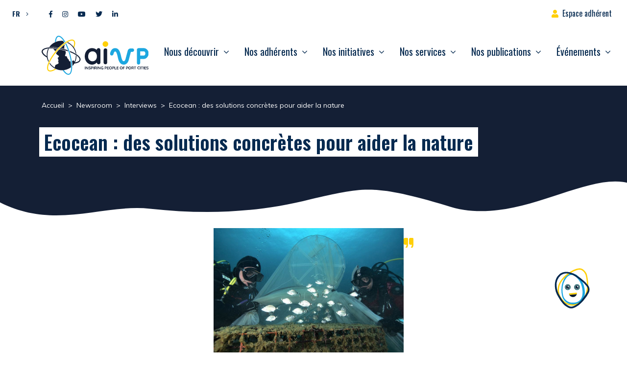

--- FILE ---
content_type: text/html; charset=UTF-8
request_url: https://www.aivp.org/newsroom/ecocean-des-solutions-concretes-pour-aider-la-nature/
body_size: 28965
content:
<!doctype html>
<html lang="fr-FR">
<head>
	<meta charset="UTF-8">
	<meta name="viewport" content="width=device-width, initial-scale=1">
	<link rel="profile" href="https://gmpg.org/xfn/11">

	<meta name='robots' content='index, follow, max-image-preview:large, max-snippet:-1, max-video-preview:-1' />
	<style>img:is([sizes="auto" i], [sizes^="auto," i]) { contain-intrinsic-size: 3000px 1500px }</style>
	
	<!-- This site is optimized with the Yoast SEO plugin v26.8 - https://yoast.com/product/yoast-seo-wordpress/ -->
	<title>Ecocean : des solutions concrètes pour aider la nature - AIVP</title>
<link data-rocket-preload as="style" href="https://fonts.googleapis.com/css2?family=Muli:wght@400;700&#038;family=Oswald:wght@400;600;700&#038;display=swap" rel="preload">
<link href="https://fonts.googleapis.com/css2?family=Muli:wght@400;700&#038;family=Oswald:wght@400;600;700&#038;display=swap" media="print" onload="this.media=&#039;all&#039;" rel="stylesheet">
<noscript><link rel="stylesheet" href="https://fonts.googleapis.com/css2?family=Muli:wght@400;700&#038;family=Oswald:wght@400;600;700&#038;display=swap"></noscript>
	<link rel="canonical" href="https://www.aivp.org/newsroom/ecocean-des-solutions-concretes-pour-aider-la-nature/" />
	<meta property="og:locale" content="fr_FR" />
	<meta property="og:type" content="article" />
	<meta property="og:title" content="Ecocean : des solutions concrètes pour aider la nature - AIVP" />
	<meta property="og:description" content="La pression que l’homme et ses activités font peser sur le littoral et ses écosystèmes est toujours plus forte. Une prise de conscience de la nécessité de protéger la biodiversité a certes eu lieu ces dernières années. Mais pour aller au-delà, et répondre ainsi à l’engagement 10 Agenda AIVP 2030 - Protéger la biodiversité, il faut concevoir et mettre en œuvre des solutions concrètes, opérationnelles. C’est précisément la raison d’être d’Ecocéan, comme nous avons pu en discuter avec Gilles Lecaillon, fondateur et actuel PDG d’Ecocean." />
	<meta property="og:url" content="https://www.aivp.org/newsroom/ecocean-des-solutions-concretes-pour-aider-la-nature/" />
	<meta property="og:site_name" content="AIVP" />
	<meta property="article:published_time" content="2021-10-25T15:22:40+00:00" />
	<meta property="article:modified_time" content="2021-10-26T12:28:50+00:00" />
	<meta property="og:image" content="https://www.aivp.org/wp-content/uploads/2021/10/02-dsc_4828-1.jpg" />
	<meta property="og:image:width" content="863" />
	<meta property="og:image:height" content="576" />
	<meta property="og:image:type" content="image/jpeg" />
	<meta name="author" content="José SANCHEZ" />
	<meta name="twitter:card" content="summary_large_image" />
	<meta name="twitter:label1" content="Écrit par" />
	<meta name="twitter:data1" content="José SANCHEZ" />
	<meta name="twitter:label2" content="Durée de lecture estimée" />
	<meta name="twitter:data2" content="9 minutes" />
	<script type="application/ld+json" class="yoast-schema-graph">{"@context":"https://schema.org","@graph":[{"@type":"Article","@id":"https://www.aivp.org/newsroom/ecocean-des-solutions-concretes-pour-aider-la-nature/#article","isPartOf":{"@id":"https://www.aivp.org/newsroom/ecocean-des-solutions-concretes-pour-aider-la-nature/"},"author":{"name":"José SANCHEZ","@id":"https://www.aivp.org/#/schema/person/905e0ce025d136d3d3c6b5a51b9c3498"},"headline":"Ecocean : des solutions concrètes pour aider la nature","datePublished":"2021-10-25T15:22:40+00:00","dateModified":"2021-10-26T12:28:50+00:00","mainEntityOfPage":{"@id":"https://www.aivp.org/newsroom/ecocean-des-solutions-concretes-pour-aider-la-nature/"},"wordCount":1928,"publisher":{"@id":"https://www.aivp.org/#organization"},"image":{"@id":"https://www.aivp.org/newsroom/ecocean-des-solutions-concretes-pour-aider-la-nature/#primaryimage"},"thumbnailUrl":"https://www.aivp.org/wp-content/uploads/2021/10/02-dsc_4828-1.jpg","keywords":["Aarhus","Danemark","France","La Ciotat","Marseillan","Marseille","Monaco"],"articleSection":["Interviews"],"inLanguage":"fr-FR"},{"@type":"WebPage","@id":"https://www.aivp.org/newsroom/ecocean-des-solutions-concretes-pour-aider-la-nature/","url":"https://www.aivp.org/newsroom/ecocean-des-solutions-concretes-pour-aider-la-nature/","name":"Ecocean : des solutions concrètes pour aider la nature - AIVP","isPartOf":{"@id":"https://www.aivp.org/#website"},"primaryImageOfPage":{"@id":"https://www.aivp.org/newsroom/ecocean-des-solutions-concretes-pour-aider-la-nature/#primaryimage"},"image":{"@id":"https://www.aivp.org/newsroom/ecocean-des-solutions-concretes-pour-aider-la-nature/#primaryimage"},"thumbnailUrl":"https://www.aivp.org/wp-content/uploads/2021/10/02-dsc_4828-1.jpg","datePublished":"2021-10-25T15:22:40+00:00","dateModified":"2021-10-26T12:28:50+00:00","breadcrumb":{"@id":"https://www.aivp.org/newsroom/ecocean-des-solutions-concretes-pour-aider-la-nature/#breadcrumb"},"inLanguage":"fr-FR","potentialAction":[{"@type":"ReadAction","target":["https://www.aivp.org/newsroom/ecocean-des-solutions-concretes-pour-aider-la-nature/"]}]},{"@type":"ImageObject","inLanguage":"fr-FR","@id":"https://www.aivp.org/newsroom/ecocean-des-solutions-concretes-pour-aider-la-nature/#primaryimage","url":"https://www.aivp.org/wp-content/uploads/2021/10/02-dsc_4828-1.jpg","contentUrl":"https://www.aivp.org/wp-content/uploads/2021/10/02-dsc_4828-1.jpg","width":863,"height":576},{"@type":"BreadcrumbList","@id":"https://www.aivp.org/newsroom/ecocean-des-solutions-concretes-pour-aider-la-nature/#breadcrumb","itemListElement":[{"@type":"ListItem","position":1,"name":"Home","item":"https://www.aivp.org/"},{"@type":"ListItem","position":2,"name":"Newsroom","item":"https://www.aivp.org/newsroom/"},{"@type":"ListItem","position":3,"name":"Ecocean : des solutions concrètes pour aider la nature"}]},{"@type":"WebSite","@id":"https://www.aivp.org/#website","url":"https://www.aivp.org/","name":"AIVP","description":"Inspiring people of port cities","publisher":{"@id":"https://www.aivp.org/#organization"},"potentialAction":[{"@type":"SearchAction","target":{"@type":"EntryPoint","urlTemplate":"https://www.aivp.org/?s={search_term_string}"},"query-input":{"@type":"PropertyValueSpecification","valueRequired":true,"valueName":"search_term_string"}}],"inLanguage":"fr-FR"},{"@type":"Organization","@id":"https://www.aivp.org/#organization","name":"AIVP","url":"https://www.aivp.org/","logo":{"@type":"ImageObject","inLanguage":"fr-FR","@id":"https://www.aivp.org/#/schema/logo/image/","url":"https://www.aivp.org/wp-content/uploads/2020/07/cropped-favicon.png","contentUrl":"https://www.aivp.org/wp-content/uploads/2020/07/cropped-favicon.png","width":512,"height":512,"caption":"AIVP"},"image":{"@id":"https://www.aivp.org/#/schema/logo/image/"}},{"@type":"Person","@id":"https://www.aivp.org/#/schema/person/905e0ce025d136d3d3c6b5a51b9c3498","name":"José SANCHEZ","image":{"@type":"ImageObject","inLanguage":"fr-FR","@id":"https://www.aivp.org/#/schema/person/image/","url":"https://secure.gravatar.com/avatar/8d2eff7ef0ec4c75bd676545f78010c5?s=96&d=mm&r=g","contentUrl":"https://secure.gravatar.com/avatar/8d2eff7ef0ec4c75bd676545f78010c5?s=96&d=mm&r=g","caption":"José SANCHEZ"},"sameAs":["http://hdelepouve@aivp.org"],"url":"https://www.aivp.org/newsroom/author/jsanchezaivp-org/"}]}</script>
	<!-- / Yoast SEO plugin. -->


<link rel='dns-prefetch' href='//fonts.googleapis.com' />
<link href='https://fonts.gstatic.com' crossorigin rel='preconnect' />
<link rel="alternate" type="application/rss+xml" title="AIVP &raquo; Flux" href="https://www.aivp.org/feed/" />
<style id='wp-emoji-styles-inline-css' type='text/css'>

	img.wp-smiley, img.emoji {
		display: inline !important;
		border: none !important;
		box-shadow: none !important;
		height: 1em !important;
		width: 1em !important;
		margin: 0 0.07em !important;
		vertical-align: -0.1em !important;
		background: none !important;
		padding: 0 !important;
	}
</style>
<link rel='stylesheet' id='wp-block-library-css' href='https://www.aivp.org/wp-includes/css/dist/block-library/style.min.css?ver=6.7.4' type='text/css' media='all' />
<style id='safe-svg-svg-icon-style-inline-css' type='text/css'>
.safe-svg-cover{text-align:center}.safe-svg-cover .safe-svg-inside{display:inline-block;max-width:100%}.safe-svg-cover svg{fill:currentColor;height:100%;max-height:100%;max-width:100%;width:100%}

</style>
<style id='classic-theme-styles-inline-css' type='text/css'>
/*! This file is auto-generated */
.wp-block-button__link{color:#fff;background-color:#32373c;border-radius:9999px;box-shadow:none;text-decoration:none;padding:calc(.667em + 2px) calc(1.333em + 2px);font-size:1.125em}.wp-block-file__button{background:#32373c;color:#fff;text-decoration:none}
</style>
<style id='global-styles-inline-css' type='text/css'>
:root{--wp--preset--aspect-ratio--square: 1;--wp--preset--aspect-ratio--4-3: 4/3;--wp--preset--aspect-ratio--3-4: 3/4;--wp--preset--aspect-ratio--3-2: 3/2;--wp--preset--aspect-ratio--2-3: 2/3;--wp--preset--aspect-ratio--16-9: 16/9;--wp--preset--aspect-ratio--9-16: 9/16;--wp--preset--color--black: #000000;--wp--preset--color--cyan-bluish-gray: #abb8c3;--wp--preset--color--white: #ffffff;--wp--preset--color--pale-pink: #f78da7;--wp--preset--color--vivid-red: #cf2e2e;--wp--preset--color--luminous-vivid-orange: #ff6900;--wp--preset--color--luminous-vivid-amber: #fcb900;--wp--preset--color--light-green-cyan: #7bdcb5;--wp--preset--color--vivid-green-cyan: #00d084;--wp--preset--color--pale-cyan-blue: #8ed1fc;--wp--preset--color--vivid-cyan-blue: #0693e3;--wp--preset--color--vivid-purple: #9b51e0;--wp--preset--gradient--vivid-cyan-blue-to-vivid-purple: linear-gradient(135deg,rgba(6,147,227,1) 0%,rgb(155,81,224) 100%);--wp--preset--gradient--light-green-cyan-to-vivid-green-cyan: linear-gradient(135deg,rgb(122,220,180) 0%,rgb(0,208,130) 100%);--wp--preset--gradient--luminous-vivid-amber-to-luminous-vivid-orange: linear-gradient(135deg,rgba(252,185,0,1) 0%,rgba(255,105,0,1) 100%);--wp--preset--gradient--luminous-vivid-orange-to-vivid-red: linear-gradient(135deg,rgba(255,105,0,1) 0%,rgb(207,46,46) 100%);--wp--preset--gradient--very-light-gray-to-cyan-bluish-gray: linear-gradient(135deg,rgb(238,238,238) 0%,rgb(169,184,195) 100%);--wp--preset--gradient--cool-to-warm-spectrum: linear-gradient(135deg,rgb(74,234,220) 0%,rgb(151,120,209) 20%,rgb(207,42,186) 40%,rgb(238,44,130) 60%,rgb(251,105,98) 80%,rgb(254,248,76) 100%);--wp--preset--gradient--blush-light-purple: linear-gradient(135deg,rgb(255,206,236) 0%,rgb(152,150,240) 100%);--wp--preset--gradient--blush-bordeaux: linear-gradient(135deg,rgb(254,205,165) 0%,rgb(254,45,45) 50%,rgb(107,0,62) 100%);--wp--preset--gradient--luminous-dusk: linear-gradient(135deg,rgb(255,203,112) 0%,rgb(199,81,192) 50%,rgb(65,88,208) 100%);--wp--preset--gradient--pale-ocean: linear-gradient(135deg,rgb(255,245,203) 0%,rgb(182,227,212) 50%,rgb(51,167,181) 100%);--wp--preset--gradient--electric-grass: linear-gradient(135deg,rgb(202,248,128) 0%,rgb(113,206,126) 100%);--wp--preset--gradient--midnight: linear-gradient(135deg,rgb(2,3,129) 0%,rgb(40,116,252) 100%);--wp--preset--font-size--small: 13px;--wp--preset--font-size--medium: 20px;--wp--preset--font-size--large: 36px;--wp--preset--font-size--x-large: 42px;--wp--preset--spacing--20: 0.44rem;--wp--preset--spacing--30: 0.67rem;--wp--preset--spacing--40: 1rem;--wp--preset--spacing--50: 1.5rem;--wp--preset--spacing--60: 2.25rem;--wp--preset--spacing--70: 3.38rem;--wp--preset--spacing--80: 5.06rem;--wp--preset--shadow--natural: 6px 6px 9px rgba(0, 0, 0, 0.2);--wp--preset--shadow--deep: 12px 12px 50px rgba(0, 0, 0, 0.4);--wp--preset--shadow--sharp: 6px 6px 0px rgba(0, 0, 0, 0.2);--wp--preset--shadow--outlined: 6px 6px 0px -3px rgba(255, 255, 255, 1), 6px 6px rgba(0, 0, 0, 1);--wp--preset--shadow--crisp: 6px 6px 0px rgba(0, 0, 0, 1);}:where(.is-layout-flex){gap: 0.5em;}:where(.is-layout-grid){gap: 0.5em;}body .is-layout-flex{display: flex;}.is-layout-flex{flex-wrap: wrap;align-items: center;}.is-layout-flex > :is(*, div){margin: 0;}body .is-layout-grid{display: grid;}.is-layout-grid > :is(*, div){margin: 0;}:where(.wp-block-columns.is-layout-flex){gap: 2em;}:where(.wp-block-columns.is-layout-grid){gap: 2em;}:where(.wp-block-post-template.is-layout-flex){gap: 1.25em;}:where(.wp-block-post-template.is-layout-grid){gap: 1.25em;}.has-black-color{color: var(--wp--preset--color--black) !important;}.has-cyan-bluish-gray-color{color: var(--wp--preset--color--cyan-bluish-gray) !important;}.has-white-color{color: var(--wp--preset--color--white) !important;}.has-pale-pink-color{color: var(--wp--preset--color--pale-pink) !important;}.has-vivid-red-color{color: var(--wp--preset--color--vivid-red) !important;}.has-luminous-vivid-orange-color{color: var(--wp--preset--color--luminous-vivid-orange) !important;}.has-luminous-vivid-amber-color{color: var(--wp--preset--color--luminous-vivid-amber) !important;}.has-light-green-cyan-color{color: var(--wp--preset--color--light-green-cyan) !important;}.has-vivid-green-cyan-color{color: var(--wp--preset--color--vivid-green-cyan) !important;}.has-pale-cyan-blue-color{color: var(--wp--preset--color--pale-cyan-blue) !important;}.has-vivid-cyan-blue-color{color: var(--wp--preset--color--vivid-cyan-blue) !important;}.has-vivid-purple-color{color: var(--wp--preset--color--vivid-purple) !important;}.has-black-background-color{background-color: var(--wp--preset--color--black) !important;}.has-cyan-bluish-gray-background-color{background-color: var(--wp--preset--color--cyan-bluish-gray) !important;}.has-white-background-color{background-color: var(--wp--preset--color--white) !important;}.has-pale-pink-background-color{background-color: var(--wp--preset--color--pale-pink) !important;}.has-vivid-red-background-color{background-color: var(--wp--preset--color--vivid-red) !important;}.has-luminous-vivid-orange-background-color{background-color: var(--wp--preset--color--luminous-vivid-orange) !important;}.has-luminous-vivid-amber-background-color{background-color: var(--wp--preset--color--luminous-vivid-amber) !important;}.has-light-green-cyan-background-color{background-color: var(--wp--preset--color--light-green-cyan) !important;}.has-vivid-green-cyan-background-color{background-color: var(--wp--preset--color--vivid-green-cyan) !important;}.has-pale-cyan-blue-background-color{background-color: var(--wp--preset--color--pale-cyan-blue) !important;}.has-vivid-cyan-blue-background-color{background-color: var(--wp--preset--color--vivid-cyan-blue) !important;}.has-vivid-purple-background-color{background-color: var(--wp--preset--color--vivid-purple) !important;}.has-black-border-color{border-color: var(--wp--preset--color--black) !important;}.has-cyan-bluish-gray-border-color{border-color: var(--wp--preset--color--cyan-bluish-gray) !important;}.has-white-border-color{border-color: var(--wp--preset--color--white) !important;}.has-pale-pink-border-color{border-color: var(--wp--preset--color--pale-pink) !important;}.has-vivid-red-border-color{border-color: var(--wp--preset--color--vivid-red) !important;}.has-luminous-vivid-orange-border-color{border-color: var(--wp--preset--color--luminous-vivid-orange) !important;}.has-luminous-vivid-amber-border-color{border-color: var(--wp--preset--color--luminous-vivid-amber) !important;}.has-light-green-cyan-border-color{border-color: var(--wp--preset--color--light-green-cyan) !important;}.has-vivid-green-cyan-border-color{border-color: var(--wp--preset--color--vivid-green-cyan) !important;}.has-pale-cyan-blue-border-color{border-color: var(--wp--preset--color--pale-cyan-blue) !important;}.has-vivid-cyan-blue-border-color{border-color: var(--wp--preset--color--vivid-cyan-blue) !important;}.has-vivid-purple-border-color{border-color: var(--wp--preset--color--vivid-purple) !important;}.has-vivid-cyan-blue-to-vivid-purple-gradient-background{background: var(--wp--preset--gradient--vivid-cyan-blue-to-vivid-purple) !important;}.has-light-green-cyan-to-vivid-green-cyan-gradient-background{background: var(--wp--preset--gradient--light-green-cyan-to-vivid-green-cyan) !important;}.has-luminous-vivid-amber-to-luminous-vivid-orange-gradient-background{background: var(--wp--preset--gradient--luminous-vivid-amber-to-luminous-vivid-orange) !important;}.has-luminous-vivid-orange-to-vivid-red-gradient-background{background: var(--wp--preset--gradient--luminous-vivid-orange-to-vivid-red) !important;}.has-very-light-gray-to-cyan-bluish-gray-gradient-background{background: var(--wp--preset--gradient--very-light-gray-to-cyan-bluish-gray) !important;}.has-cool-to-warm-spectrum-gradient-background{background: var(--wp--preset--gradient--cool-to-warm-spectrum) !important;}.has-blush-light-purple-gradient-background{background: var(--wp--preset--gradient--blush-light-purple) !important;}.has-blush-bordeaux-gradient-background{background: var(--wp--preset--gradient--blush-bordeaux) !important;}.has-luminous-dusk-gradient-background{background: var(--wp--preset--gradient--luminous-dusk) !important;}.has-pale-ocean-gradient-background{background: var(--wp--preset--gradient--pale-ocean) !important;}.has-electric-grass-gradient-background{background: var(--wp--preset--gradient--electric-grass) !important;}.has-midnight-gradient-background{background: var(--wp--preset--gradient--midnight) !important;}.has-small-font-size{font-size: var(--wp--preset--font-size--small) !important;}.has-medium-font-size{font-size: var(--wp--preset--font-size--medium) !important;}.has-large-font-size{font-size: var(--wp--preset--font-size--large) !important;}.has-x-large-font-size{font-size: var(--wp--preset--font-size--x-large) !important;}
:where(.wp-block-post-template.is-layout-flex){gap: 1.25em;}:where(.wp-block-post-template.is-layout-grid){gap: 1.25em;}
:where(.wp-block-columns.is-layout-flex){gap: 2em;}:where(.wp-block-columns.is-layout-grid){gap: 2em;}
:root :where(.wp-block-pullquote){font-size: 1.5em;line-height: 1.6;}
</style>
<link rel='stylesheet' id='wpml-legacy-dropdown-click-0-css' href='https://www.aivp.org/wp-content/plugins/sitepress-multilingual-cms/templates/language-switchers/legacy-dropdown-click/style.min.css?ver=1' type='text/css' media='all' />

<link data-minify="1" rel='stylesheet' id='lp-theme-style-css' href='https://www.aivp.org/wp-content/cache/min/1/wp-content/themes/lmc-aivp/css/main.min.css?ver=1765294293' type='text/css' media='all' />
<style id='kadence-blocks-global-variables-inline-css' type='text/css'>
:root {--global-kb-font-size-sm:clamp(0.8rem, 0.73rem + 0.217vw, 0.9rem);--global-kb-font-size-md:clamp(1.1rem, 0.995rem + 0.326vw, 1.25rem);--global-kb-font-size-lg:clamp(1.75rem, 1.576rem + 0.543vw, 2rem);--global-kb-font-size-xl:clamp(2.25rem, 1.728rem + 1.63vw, 3rem);--global-kb-font-size-xxl:clamp(2.5rem, 1.456rem + 3.26vw, 4rem);--global-kb-font-size-xxxl:clamp(2.75rem, 0.489rem + 7.065vw, 6rem);}:root {--global-palette1: #3182CE;--global-palette2: #2B6CB0;--global-palette3: #1A202C;--global-palette4: #2D3748;--global-palette5: #4A5568;--global-palette6: #718096;--global-palette7: #EDF2F7;--global-palette8: #F7FAFC;--global-palette9: #ffffff;}
</style>
<link data-minify="1" rel='stylesheet' id='sib-front-css-css' href='https://www.aivp.org/wp-content/cache/min/1/wp-content/plugins/mailin/css/mailin-front.css?ver=1765294293' type='text/css' media='all' />
<script type="text/javascript" src="https://www.aivp.org/wp-includes/js/jquery/jquery.min.js?ver=3.7.1" id="jquery-core-js" data-rocket-defer defer></script>
<script type="text/javascript" src="https://www.aivp.org/wp-includes/js/jquery/jquery-migrate.min.js?ver=3.4.1" id="jquery-migrate-js" data-rocket-defer defer></script>
<script type="text/javascript" src="https://www.aivp.org/wp-content/plugins/sitepress-multilingual-cms/templates/language-switchers/legacy-dropdown-click/script.min.js?ver=1" id="wpml-legacy-dropdown-click-0-js" data-rocket-defer defer></script>
<script type="text/javascript" id="sib-front-js-js-extra">
/* <![CDATA[ */
var sibErrMsg = {"invalidMail":"Veuillez entrer une adresse e-mail valide.","requiredField":"Veuillez compl\u00e9ter les champs obligatoires.","invalidDateFormat":"Veuillez entrer une date valide.","invalidSMSFormat":"Veuillez entrer une num\u00e9ro de t\u00e9l\u00e9phone valide."};
var ajax_sib_front_object = {"ajax_url":"https:\/\/www.aivp.org\/wp-admin\/admin-ajax.php","ajax_nonce":"11ace533a4","flag_url":"https:\/\/www.aivp.org\/wp-content\/plugins\/mailin\/img\/flags\/"};
/* ]]> */
</script>
<script data-minify="1" type="text/javascript" src="https://www.aivp.org/wp-content/cache/min/1/wp-content/plugins/mailin/js/mailin-front.js?ver=1765294293" id="sib-front-js-js" data-rocket-defer defer></script>
<link rel="https://api.w.org/" href="https://www.aivp.org/wp-json/" /><link rel="alternate" title="JSON" type="application/json" href="https://www.aivp.org/wp-json/wp/v2/posts/67469" /><link rel="EditURI" type="application/rsd+xml" title="RSD" href="https://www.aivp.org/xmlrpc.php?rsd" />
<meta name="generator" content="WordPress 6.7.4" />
<link rel='shortlink' href='https://www.aivp.org/?p=67469' />
<link rel="alternate" title="oEmbed (JSON)" type="application/json+oembed" href="https://www.aivp.org/wp-json/oembed/1.0/embed?url=https%3A%2F%2Fwww.aivp.org%2Fnewsroom%2Fecocean-des-solutions-concretes-pour-aider-la-nature%2F" />
<link rel="alternate" title="oEmbed (XML)" type="text/xml+oembed" href="https://www.aivp.org/wp-json/oembed/1.0/embed?url=https%3A%2F%2Fwww.aivp.org%2Fnewsroom%2Fecocean-des-solutions-concretes-pour-aider-la-nature%2F&#038;format=xml" />
<meta name="generator" content="WPML ver:4.8.6 stt:1,4,2;" />
<!-- start Simple Custom CSS and JS -->
<style type="text/css">
/* Ajouter votre code CSS ici.
                     
Par exemple:
.exemple {
    color: red;
}

Pour améliorer vos connaissances en CSS, visitez http://www.w3schools.com/css/css_syntax.asp

Fin du commentaire */ 

#searchform .fa-search::before {
	font-weight:bold;
	font-size:18px;
}</style>
<!-- end Simple Custom CSS and JS -->
<!-- start Simple Custom CSS and JS -->
<!-- Google Tag Manager (noscript) -->
<noscript><iframe src="https://www.googletagmanager.com/ns.html?id=GTM-TS79FNV"
height="0" width="0" style="display:none;visibility:hidden"></iframe></noscript>
<!-- End Google Tag Manager (noscript) --><!-- end Simple Custom CSS and JS -->
<!-- start Simple Custom CSS and JS -->
<!-- Google Tag Manager -->
<script>(function(w,d,s,l,i){w[l]=w[l]||[];w[l].push({'gtm.start':
new Date().getTime(),event:'gtm.js'});var f=d.getElementsByTagName(s)[0],
j=d.createElement(s),dl=l!='dataLayer'?'&l='+l:'';j.async=true;j.src=
'https://www.googletagmanager.com/gtm.js?id='+i+dl;f.parentNode.insertBefore(j,f);
})(window,document,'script','dataLayer','GTM-TS79FNV');</script>
<!-- End Google Tag Manager --><!-- end Simple Custom CSS and JS -->
<!-- Analytics by WP Statistics - https://wp-statistics.com -->
<style type="text/css"></style><link rel="icon" href="https://www.aivp.org/wp-content/uploads/2020/07/cropped-favicon-32x32.png" sizes="32x32" />
<link rel="icon" href="https://www.aivp.org/wp-content/uploads/2020/07/cropped-favicon-192x192.png" sizes="192x192" />
<link rel="apple-touch-icon" href="https://www.aivp.org/wp-content/uploads/2020/07/cropped-favicon-180x180.png" />
<meta name="msapplication-TileImage" content="https://www.aivp.org/wp-content/uploads/2020/07/cropped-favicon-270x270.png" />
		<style type="text/css" id="wp-custom-css">
			#infos, .infos-container, .list-group-item:last-child {
	display:none;
}

#cookie-law-info-bar {
	z-index: 10001;	
}

.ff-item-cont {
	height: 100%;
}

.ff-no-image .ff-overlay-wrapper {
	opacity: 1;
}

@media screen and (max-width: 1199.98px) {
		#menuCategories ~ .custom-dropdown-menu{
			transform: translate3d(0px, 62px, 0px) !important;
		}
		
		#menuTags ~ .custom-dropdown-menu{
			transform: translate3d(0px, 100px, 0px) !important;
		}

		#menuGoal ~ .custom-dropdown-menu{
			transform: translate3d(0px, 138px, 0px) !important;
		}
}

.grecaptcha-badge { visibility: hidden; }

.yt-consent {
		position: relative;
    background: #062a50;
}

.yt-consent .btn-container {
	position: absolute;
	top: 45%;
	right:0;
	left:0;
}

.yt-consent button {
	display:block;
	margin: auto;
}

.post-template-default .header-page {
	background-color: #141F35 !important;
}

.post-template-default article.type-post img.wp-post-image {
	width: 100%;
}

@media screen and (max-width: 760px) {
	.post-template-default article.type-post img {
	width: 80%;
}
}

.single .main-content .wp-block-quote p {
	color: #062A50;
}

.as-container-header .as-container-infos-header { 
	display: flex;
	flex-direction: column;
}

.as-container-header .as-container-infos-header span.as-title-info-header {
	font-weight: 500;
    font-size: 1.5rem;
    font-family: Oswald,sans-serif;
	color: var(--wp--preset--color--vivid-cyan-blue);
}

.as-container-header .as-container-infos-header span.as-subtitle-info-header {
	font-weight: bold;
}

.as-container-header .as-container-infos-header p.as-citation-info-header {
	margin-top: 20px;
}

.as-container-header .as-container-infos-header p.as-citation-info-header:before {
	content: "";
	display: block;
	background-image: url(https://www.aivp.org/wp-content/themes/lmc-aivp/img/quote.svg);
    background-size: contain;
	background-repeat: no-repeat;
	width: 20px;
	height: 20px;
}
.category-actualites .as-container-header .as-container-infos-header p.as-citation-info-header:before {
    display: none; /*citation actualités */
}

.single .main-content h2 {
	margin-bottom: 10px;
	font-family: Oswald;
}

.postid-114975 .as-citation-info-header {
	font-family: Oswald, sans-serif;
	font-size: 1.3rem;
}

@media screen and (min-width: 760px) {
	.as-container-header {
	display: flex;
		gap: 50px;
		justify-content:center; /*remove this if bugs */
}
	.post-template-default article.type-post img.wp-post-image, .evenements-template-default img.wp-post-image {
	width: 35%;
}
}

.link-container > img.image-de-fond {
    width: 20px !important;
}

#top-bar #menu-top-bar {
	z-index: 999 !important;
}		</style>
		<meta name="generator" content="WP Rocket 3.19.0.1" data-wpr-features="wpr_defer_js wpr_minify_js wpr_minify_css wpr_preload_links wpr_desktop" /></head>

<body data-rsssl=1 class="post-template-default single single-post postid-67469 single-format-standard"   data-spy="scroll" data-target="#post-nav" data-offset="100">

<div data-rocket-location-hash="54257ff4dc2eb7aae68fa23eb5f11e06" id="page" class="site">

	<a class="skip-link screen-reader-text" href="#content">Aller directement au contenu</a>

	<header data-rocket-location-hash="1d610e30cad75ff20a73ec20faa86327" id="masthead" class="site-header position-fixed w-100" data-headroom data-tolerance="5" data-offset="160">

		<div data-rocket-location-hash="87e5ec982a24c2157e286b86730a62c2" id="top-bar" class="">

			<div class="container-fluid d-flex justify-content-between">

				<div class="d-flex ">
				
					
<div class="wpml-ls-statics-shortcode_actions wpml-ls wpml-ls-legacy-dropdown-click js-wpml-ls-legacy-dropdown-click">
	<ul role="menu">

		<li class="wpml-ls-slot-shortcode_actions wpml-ls-item wpml-ls-item-fr wpml-ls-current-language wpml-ls-first-item wpml-ls-item-legacy-dropdown-click" role="none">

			<a href="#" class="js-wpml-ls-item-toggle wpml-ls-item-toggle" role="menuitem" title="Passer à FR">
                <span class="wpml-ls-native" role="menuitem">FR</span></a>

			<ul class="js-wpml-ls-sub-menu wpml-ls-sub-menu" role="menu">
				
					<li class="wpml-ls-slot-shortcode_actions wpml-ls-item wpml-ls-item-en" role="none">
						<a href="https://www.aivp.org/en/newsroom/ecocean-concrete-solutions-to-assist-nature/" class="wpml-ls-link" role="menuitem" aria-label="Passer à EN" title="Passer à EN">
                            <span class="wpml-ls-native" lang="en">EN</span></a>
					</li>

				
					<li class="wpml-ls-slot-shortcode_actions wpml-ls-item wpml-ls-item-es wpml-ls-last-item" role="none">
						<a href="https://www.aivp.org/es/newsroom/ecocean-soluciones-concretas-para-ayudar-a-la-naturaleza/" class="wpml-ls-link" role="menuitem" aria-label="Passer à ES" title="Passer à ES">
                            <span class="wpml-ls-native" lang="es">ES</span></a>
					</li>

							</ul>

		</li>

	</ul>
</div>
					
					<div class="lp-social-networks"><a href='https://www.facebook.com/aivp.net' target='_blank' class='btn-social btn-facebook' rel='nofollow' title='Facebook'><i class="fab fa-facebook-f"></i></a><a href='https://www.instagram.com/aivp_net/' target='_blank' class='btn-social btn-instagram' rel='nofollow' title='Instagram'><i class="fab fa-instagram"></i></a><a href='https://www.youtube.com/channel/UCh311M_6003WwqscDu2hKyg' target='_blank' class='btn-social btn-youtube' rel='nofollow' title='Youtube'><i class="fab fa-youtube"></i></a><a href='https://twitter.com/aivp_net' target='_blank' class='btn-social btn-twitter' rel='nofollow' title='Twitter'><i class="fab fa-twitter"></i></a><a href='https://www.linkedin.com/company/aivp---le-r%C3%A9seau-mondial-des-villes-portuaires' target='_blank' class='btn-social btn-linkedin' rel='nofollow' title='Linkedin'><i class="fab fa-linkedin-in"></i></a></div>
				</div>

				<nav id="menu-top-bar" class="navbar">
					<ul id="top-bar-menu" class="navbar-nav h-100">
												<li itemscope="itemscope" itemtype="https://www.schema.org/SiteNavigationElement" class="espace-adherent menu-item menu-item-type-custom menu-item-object-custom menu-item-214 nav-item">
							<a title="Espace adhérent" href="" class="nav-link" data-toggle="modal" data-target="#ConnexionModal">Espace adhérent</a>
						</li>
											</ul>
				</nav>


			</div>

		</div>

		<nav class="navbar navbar-expand-xl bg-faded pt-0" id="main-navbar">

			<div data-rocket-location-hash="86e7759ebf0c59d073be9e2ac56e107d" class="container">
			
				
				<a href="https://www.aivp.org/" rel="home" class="navbar-brand" >
					<img src='https://www.aivp.org/wp-content/themes/lmc-aivp/img/admin/logo.svg' alt='AIVP' class='logo-svg'>				</a>

				

			   	<button class="navbar-toggler hamburger hamburger--spin" type="button" data-toggle="collapse" data-target="#menu-principal" aria-controls="menu-principal" aria-expanded="false" aria-label="Ouvrir/Fermer navigation">
			    	<span class="hamburger-box">
						<span class="hamburger-inner"></span>
					</span>
			   	</button>


			   <div id="menu-principal" class="collapse navbar-collapse"><ul id="primary-menu" class="navbar-nav ml-auto"><li itemscope="itemscope" itemtype="https://www.schema.org/SiteNavigationElement" id="menu-item-117" class="menu-item menu-item-type-post_type menu-item-object-page menu-item-has-children dropdown menu-item-117 nav-item"><a title="Nous découvrir" href="#" data-toggle="dropdown" aria-haspopup="true" aria-expanded="false" class="dropdown-toggle nav-link" id="menu-item-dropdown-117">Nous découvrir</a>
<div class="dropdown-menu"><div class="container"><ul aria-labelledby="menu-item-dropdown-117" role="menu">
	<li itemscope="itemscope" itemtype="https://www.schema.org/SiteNavigationElement" id="menu-item-118" class="menu-item menu-item-type-post_type menu-item-object-page menu-item-has-children dropdown menu-item-118 nav-item"><a title="L’Association" href="#" data-toggle="dropdown" aria-haspopup="true" aria-expanded="false" class="dropdown-toggle nav-link" id="menu-item-dropdown-118">L’Association</a>
	<div class="dropdown-menu"><div class="container"><ul aria-labelledby="menu-item-dropdown-118" role="menu">
		<li itemscope="itemscope" itemtype="https://www.schema.org/SiteNavigationElement" id="menu-item-119" class="menu-item menu-item-type-post_type menu-item-object-page menu-item-119 nav-item"><a title="Vision, valeurs et objectifs" href="https://www.aivp.org/aivp/a-propos/vision-valeurs-et-objectifs/" class="dropdown-item">Vision, valeurs et objectifs</a></li>
		<li itemscope="itemscope" itemtype="https://www.schema.org/SiteNavigationElement" id="menu-item-120" class="menu-item menu-item-type-post_type menu-item-object-page menu-item-120 nav-item"><a title="Réseau et chiffres clés" href="https://www.aivp.org/aivp/a-propos/reseau-et-chiffres-cles/" class="dropdown-item">Réseau et chiffres clés</a></li>
		<li itemscope="itemscope" itemtype="https://www.schema.org/SiteNavigationElement" id="menu-item-121" class="menu-item menu-item-type-post_type menu-item-object-page menu-item-121 nav-item"><a title="Histoire" href="https://www.aivp.org/aivp/a-propos/histoire/" class="dropdown-item">Histoire</a></li>
	</ul></div></div>
</li>
	<li itemscope="itemscope" itemtype="https://www.schema.org/SiteNavigationElement" id="menu-item-86530" class="menu-item menu-item-type-post_type menu-item-object-page menu-item-86530 nav-item"><a title="Pourquoi nous rejoindre ?" href="https://www.aivp.org/accueil/nos-adherents-et-nous/pourquoi-nous-rejoindre/" class="dropdown-item">Pourquoi nous rejoindre ?</a></li>
	<li itemscope="itemscope" itemtype="https://www.schema.org/SiteNavigationElement" id="menu-item-123" class="menu-item menu-item-type-post_type menu-item-object-page menu-item-has-children dropdown menu-item-123 nav-item"><a title="Organisation" href="#" data-toggle="dropdown" aria-haspopup="true" aria-expanded="false" class="dropdown-toggle nav-link" id="menu-item-dropdown-123">Organisation</a>
	<div class="dropdown-menu"><div class="container"><ul aria-labelledby="menu-item-dropdown-123" role="menu">
		<li itemscope="itemscope" itemtype="https://www.schema.org/SiteNavigationElement" id="menu-item-124" class="menu-item menu-item-type-post_type menu-item-object-page menu-item-124 nav-item"><a title="L’équipe" href="https://www.aivp.org/aivp/organisation/lequipe/" class="dropdown-item">L’équipe</a></li>
		<li itemscope="itemscope" itemtype="https://www.schema.org/SiteNavigationElement" id="menu-item-125" class="menu-item menu-item-type-post_type menu-item-object-page menu-item-125 nav-item"><a title="Gouvernance" href="https://www.aivp.org/aivp/organisation/gouvernance/" class="dropdown-item">Gouvernance</a></li>
		<li itemscope="itemscope" itemtype="https://www.schema.org/SiteNavigationElement" id="menu-item-2475" class="menu-item menu-item-type-post_type_archive menu-item-object-expert menu-item-2475 nav-item"><a title="Réseau d&#039;experts" href="https://www.aivp.org/experts/" class="dropdown-item">Réseau d&#039;experts</a></li>
		<li itemscope="itemscope" itemtype="https://www.schema.org/SiteNavigationElement" id="menu-item-37512" class="menu-item menu-item-type-post_type_archive menu-item-object-partenaire menu-item-37512 nav-item"><a title="Partenaires" href="https://www.aivp.org/partenaires/" class="dropdown-item">Partenaires</a></li>
	</ul></div></div>
</li>
	<li itemscope="itemscope" itemtype="https://www.schema.org/SiteNavigationElement" id="menu-item-86531" class="menu-item menu-item-type-post_type menu-item-object-page menu-item-86531 nav-item"><a title="Nous contacter" href="https://www.aivp.org/contact/" class="dropdown-item">Nous contacter</a></li>
</ul></div></div>
</li>
<li itemscope="itemscope" itemtype="https://www.schema.org/SiteNavigationElement" id="menu-item-129" class="menu-item menu-item-type-post_type menu-item-object-page menu-item-has-children dropdown menu-item-129 nav-item"><a title="Nos adhérents" href="#" data-toggle="dropdown" aria-haspopup="true" aria-expanded="false" class="dropdown-toggle nav-link" id="menu-item-dropdown-129">Nos adhérents</a>
<div class="dropdown-menu"><div class="container"><ul aria-labelledby="menu-item-dropdown-129" role="menu">
	<li itemscope="itemscope" itemtype="https://www.schema.org/SiteNavigationElement" id="menu-item-130" class="menu-item menu-item-type-post_type menu-item-object-page menu-item-130 nav-item"><a title="Annuaire" href="https://www.aivp.org/accueil/nos-adherents-et-nous/annuaire/" class="dropdown-item">Annuaire</a></li>
	<li itemscope="itemscope" itemtype="https://www.schema.org/SiteNavigationElement" id="menu-item-133" class="menu-item menu-item-type-post_type menu-item-object-page menu-item-133 nav-item"><a title="Pourquoi nous rejoindre ?" href="https://www.aivp.org/accueil/nos-adherents-et-nous/pourquoi-nous-rejoindre/" class="dropdown-item">Pourquoi nous rejoindre ?</a></li>
</ul></div></div>
</li>
<li itemscope="itemscope" itemtype="https://www.schema.org/SiteNavigationElement" id="menu-item-86874" class="menu-item menu-item-type-custom menu-item-object-custom menu-item-has-children dropdown menu-item-86874 nav-item"><a title="Nos initiatives" href="#" data-toggle="dropdown" aria-haspopup="true" aria-expanded="false" class="dropdown-toggle nav-link" id="menu-item-dropdown-86874">Nos initiatives</a>
<div class="dropdown-menu"><div class="container"><ul aria-labelledby="menu-item-dropdown-86874" role="menu">
	<li itemscope="itemscope" itemtype="https://www.schema.org/SiteNavigationElement" id="menu-item-136" class="menu-item menu-item-type-post_type menu-item-object-page menu-item-has-children dropdown menu-item-136 nav-item"><a title="Agenda 2030" href="#" data-toggle="dropdown" aria-haspopup="true" aria-expanded="false" class="dropdown-toggle nav-link" id="menu-item-dropdown-136">Agenda 2030</a>
	<div class="dropdown-menu"><div class="container"><ul aria-labelledby="menu-item-dropdown-136" role="menu">
		<li itemscope="itemscope" itemtype="https://www.schema.org/SiteNavigationElement" id="menu-item-3912" class="menu-item menu-item-type-post_type_archive menu-item-object-engagement menu-item-3912 nav-item"><a title="Les 10 engagements" href="https://www.aivp.org/engagement/" class="dropdown-item">Les 10 engagements</a></li>
		<li itemscope="itemscope" itemtype="https://www.schema.org/SiteNavigationElement" id="menu-item-109872" class="menu-item menu-item-type-post_type menu-item-object-page menu-item-109872 nav-item"><a title="L’Autodiagnostic de l’Agenda 2030 by AIVP" href="https://www.aivp.org/accueil/nos-initiatives/agenda-2030/aivp-autodiagnostic/" class="dropdown-item">L’Autodiagnostic de l’Agenda 2030 by AIVP</a></li>
		<li itemscope="itemscope" itemtype="https://www.schema.org/SiteNavigationElement" id="menu-item-66930" class="menu-item menu-item-type-post_type_archive menu-item-object-bonnes-pratiques menu-item-66930 nav-item"><a title="Bonnes pratiques Agenda 2030" href="https://www.aivp.org/bonnes-pratiques/" class="dropdown-item">Bonnes pratiques Agenda 2030</a></li>
		<li itemscope="itemscope" itemtype="https://www.schema.org/SiteNavigationElement" id="menu-item-203" class="menu-item menu-item-type-post_type menu-item-object-page menu-item-203 nav-item"><a title="Les signataires" href="https://www.aivp.org/accueil/nos-initiatives/agenda-2030/les-signataires/" class="dropdown-item">Les signataires</a></li>
	</ul></div></div>
</li>
	<li itemscope="itemscope" itemtype="https://www.schema.org/SiteNavigationElement" id="menu-item-109785" class="menu-item menu-item-type-post_type menu-item-object-page menu-item-109785 nav-item"><a title="Prix AIVP Antoine Rufenacht" href="https://www.aivp.org/accueil/nos-initiatives/prix-aivp-antoine-rufenacht/" class="dropdown-item">Prix AIVP Antoine Rufenacht</a></li>
	<li itemscope="itemscope" itemtype="https://www.schema.org/SiteNavigationElement" id="menu-item-199" class="menu-item menu-item-type-post_type menu-item-object-page menu-item-has-children dropdown menu-item-199 nav-item"><a title="Port Center by AIVP" href="#" data-toggle="dropdown" aria-haspopup="true" aria-expanded="false" class="dropdown-toggle nav-link" id="menu-item-dropdown-199">Port Center by AIVP</a>
	<div class="dropdown-menu"><div class="container"><ul aria-labelledby="menu-item-dropdown-199" role="menu">
		<li itemscope="itemscope" itemtype="https://www.schema.org/SiteNavigationElement" id="menu-item-2590" class="menu-item menu-item-type-post_type menu-item-object-page menu-item-2590 nav-item"><a title="Le concept" href="https://www.aivp.org/accueil/nos-initiatives/port-center-by-aivp/concept/" class="dropdown-item">Le concept</a></li>
		<li itemscope="itemscope" itemtype="https://www.schema.org/SiteNavigationElement" id="menu-item-2661" class="menu-item menu-item-type-post_type menu-item-object-page menu-item-2661 nav-item"><a title="Port Center Network" href="https://www.aivp.org/accueil/nos-initiatives/port-center-by-aivp/port-center-network/" class="dropdown-item">Port Center Network</a></li>
		<li itemscope="itemscope" itemtype="https://www.schema.org/SiteNavigationElement" id="menu-item-2651" class="menu-item menu-item-type-post_type menu-item-object-page menu-item-2651 nav-item"><a title="Créez votre Port Center" href="https://www.aivp.org/accueil/nos-initiatives/port-center-by-aivp/creer-votre-port-center-by-aivp/" class="dropdown-item">Créez votre Port Center</a></li>
	</ul></div></div>
</li>
	<li itemscope="itemscope" itemtype="https://www.schema.org/SiteNavigationElement" id="menu-item-86825" class="menu-item menu-item-type-post_type menu-item-object-page menu-item-has-children dropdown menu-item-86825 nav-item"><a title="Projets de coopération internationale" href="#" data-toggle="dropdown" aria-haspopup="true" aria-expanded="false" class="dropdown-toggle nav-link" id="menu-item-dropdown-86825">Projets de coopération internationale</a>
	<div class="dropdown-menu"><div class="container"><ul aria-labelledby="menu-item-dropdown-86825" role="menu">
		<li itemscope="itemscope" itemtype="https://www.schema.org/SiteNavigationElement" id="menu-item-86828" class="menu-item menu-item-type-post_type menu-item-object-page menu-item-86828 nav-item"><a title="AFD" href="https://www.aivp.org/projets-de-cooperation-internationale/afd/" class="dropdown-item">AFD</a></li>
		<li itemscope="itemscope" itemtype="https://www.schema.org/SiteNavigationElement" id="menu-item-86827" class="menu-item menu-item-type-post_type menu-item-object-page menu-item-86827 nav-item"><a title="MAGPIE" href="https://www.aivp.org/projets-de-cooperation-internationale/magpie/" class="dropdown-item">MAGPIE</a></li>
		<li itemscope="itemscope" itemtype="https://www.schema.org/SiteNavigationElement" id="menu-item-86826" class="menu-item menu-item-type-post_type menu-item-object-page menu-item-86826 nav-item"><a title="Connected River" href="https://www.aivp.org/projets-de-cooperation-internationale/connected-river/" class="dropdown-item">Connected River</a></li>
		<li itemscope="itemscope" itemtype="https://www.schema.org/SiteNavigationElement" id="menu-item-141776" class="menu-item menu-item-type-post_type menu-item-object-page menu-item-141776 nav-item"><a title="SAFARI" href="https://www.aivp.org/projets-de-cooperation-internationale/safari/" class="dropdown-item">SAFARI</a></li>
	</ul></div></div>
</li>
</ul></div></div>
</li>
<li itemscope="itemscope" itemtype="https://www.schema.org/SiteNavigationElement" id="menu-item-764" class="menu-item menu-item-type-custom menu-item-object-custom menu-item-has-children dropdown menu-item-764 nav-item"><a title="Nos services" href="#" data-toggle="dropdown" aria-haspopup="true" aria-expanded="false" class="dropdown-toggle nav-link" id="menu-item-dropdown-764">Nos services</a>
<div class="dropdown-menu"><div class="container"><ul aria-labelledby="menu-item-dropdown-764" role="menu">
	<li itemscope="itemscope" itemtype="https://www.schema.org/SiteNavigationElement" id="menu-item-86858" class="menu-item menu-item-type-post_type menu-item-object-page menu-item-86858 nav-item"><a title="Nos ressources" href="https://www.aivp.org/accueil/nos-services/nos-ressources/" class="dropdown-item">Nos ressources</a></li>
	<li itemscope="itemscope" itemtype="https://www.schema.org/SiteNavigationElement" id="menu-item-86859" class="menu-item menu-item-type-post_type menu-item-object-page menu-item-has-children dropdown menu-item-86859 nav-item"><a title="Benchmark" href="#" data-toggle="dropdown" aria-haspopup="true" aria-expanded="false" class="dropdown-toggle nav-link" id="menu-item-dropdown-86859">Benchmark</a>
	<div class="dropdown-menu"><div class="container"><ul aria-labelledby="menu-item-dropdown-86859" role="menu">
		<li itemscope="itemscope" itemtype="https://www.schema.org/SiteNavigationElement" id="menu-item-86862" class="menu-item menu-item-type-post_type menu-item-object-page menu-item-86862 nav-item"><a title="AIVP benchmark" href="https://www.aivp.org/accueil/nos-services/benchmark/aivp-benchmark/" class="dropdown-item">AIVP benchmark</a></li>
		<li itemscope="itemscope" itemtype="https://www.schema.org/SiteNavigationElement" id="menu-item-86861" class="menu-item menu-item-type-post_type menu-item-object-page menu-item-86861 nav-item"><a title="AIVP masterclass" href="https://www.aivp.org/accueil/nos-services/benchmark/aivp-masterclass/" class="dropdown-item">AIVP masterclass</a></li>
		<li itemscope="itemscope" itemtype="https://www.schema.org/SiteNavigationElement" id="menu-item-86863" class="menu-item menu-item-type-post_type menu-item-object-page menu-item-86863 nav-item"><a title="Créez votre Port Center by AIVP" href="https://www.aivp.org/accueil/nos-initiatives/port-center-by-aivp/creer-votre-port-center-by-aivp/" class="dropdown-item">Créez votre Port Center by AIVP</a></li>
	</ul></div></div>
</li>
	<li itemscope="itemscope" itemtype="https://www.schema.org/SiteNavigationElement" id="menu-item-79234" class="menu-item menu-item-type-post_type menu-item-object-page menu-item-79234 nav-item"><a title="Programme de cours : Villes Portuaires Durables" href="https://www.aivp.org/accueil/nos-services/programme-de-cours-villes-portuaires-et-developpement-durable/" class="dropdown-item">Programme de cours : Villes Portuaires Durables</a></li>
	<li itemscope="itemscope" itemtype="https://www.schema.org/SiteNavigationElement" id="menu-item-118446" class="menu-item menu-item-type-post_type menu-item-object-page menu-item-has-children dropdown menu-item-118446 nav-item"><a title="Groupes de travail" href="#" data-toggle="dropdown" aria-haspopup="true" aria-expanded="false" class="dropdown-toggle nav-link" id="menu-item-dropdown-118446">Groupes de travail</a>
	<div class="dropdown-menu"><div class="container"><ul aria-labelledby="menu-item-dropdown-118446" role="menu">
		<li itemscope="itemscope" itemtype="https://www.schema.org/SiteNavigationElement" id="menu-item-138685" class="menu-item menu-item-type-post_type menu-item-object-page menu-item-138685 nav-item"><a title="Port Center by AIVP" href="https://www.aivp.org/accueil/nos-initiatives/port-center-by-aivp/" class="dropdown-item">Port Center by AIVP</a></li>
		<li itemscope="itemscope" itemtype="https://www.schema.org/SiteNavigationElement" id="menu-item-133196" class="menu-item menu-item-type-post_type menu-item-object-page menu-item-133196 nav-item"><a title="Groupe de travail « Villes Portuaires Fluviales »" href="https://www.aivp.org/accueil/nos-services/groupes-de-travail/villes-portuaires-fluviales/" class="dropdown-item">Groupe de travail « Villes Portuaires Fluviales »</a></li>
		<li itemscope="itemscope" itemtype="https://www.schema.org/SiteNavigationElement" id="menu-item-138683" class="menu-item menu-item-type-post_type menu-item-object-page menu-item-138683 nav-item"><a title="Croisières et Villes Portuaires " href="https://www.aivp.org/groupe-de-travail-croisieres-et-villes-portuaires/" class="dropdown-item">Croisières et Villes Portuaires </a></li>
	</ul></div></div>
</li>
</ul></div></div>
</li>
<li itemscope="itemscope" itemtype="https://www.schema.org/SiteNavigationElement" id="menu-item-659" class="menu-item menu-item-type-custom menu-item-object-custom menu-item-has-children dropdown menu-item-659 nav-item"><a title="Nos publications" href="#" data-toggle="dropdown" aria-haspopup="true" aria-expanded="false" class="dropdown-toggle nav-link" id="menu-item-dropdown-659">Nos publications</a>
<div class="dropdown-menu"><div class="container"><ul aria-labelledby="menu-item-dropdown-659" role="menu">
	<li itemscope="itemscope" itemtype="https://www.schema.org/SiteNavigationElement" id="menu-item-205" class="menu-item menu-item-type-post_type menu-item-object-page current_page_parent menu-item-205 nav-item"><a title="Newsroom" href="https://www.aivp.org/newsroom/" class="dropdown-item">Newsroom</a></li>
	<li itemscope="itemscope" itemtype="https://www.schema.org/SiteNavigationElement" id="menu-item-3168" class="menu-item menu-item-type-post_type_archive menu-item-object-publication menu-item-3168 nav-item"><a title="Livres blancs" href="https://www.aivp.org/publication/" class="dropdown-item">Livres blancs</a></li>
	<li itemscope="itemscope" itemtype="https://www.schema.org/SiteNavigationElement" id="menu-item-86873" class="menu-item menu-item-type-custom menu-item-object-custom menu-item-86873 nav-item"><a title="Interviews" href="https://www.aivp.org/newsroom/category/interviews/" class="dropdown-item">Interviews</a></li>
	<li itemscope="itemscope" itemtype="https://www.schema.org/SiteNavigationElement" id="menu-item-43427" class="menu-item menu-item-type-post_type menu-item-object-page menu-item-43427 nav-item"><a title="Vidéothèque" href="https://www.aivp.org/videotheque/" class="dropdown-item">Vidéothèque</a></li>
	<li itemscope="itemscope" itemtype="https://www.schema.org/SiteNavigationElement" id="menu-item-88949" class="menu-item menu-item-type-custom menu-item-object-custom menu-item-88949 nav-item"><a title="FAQ" href="https://www.aivp.org/faq/" class="dropdown-item">FAQ</a></li>
</ul></div></div>
</li>
<li itemscope="itemscope" itemtype="https://www.schema.org/SiteNavigationElement" id="menu-item-78439" class="menu-item menu-item-type-custom menu-item-object-custom menu-item-has-children dropdown menu-item-78439 nav-item"><a title="Événements" href="#" data-toggle="dropdown" aria-haspopup="true" aria-expanded="false" class="dropdown-toggle nav-link" id="menu-item-dropdown-78439">Événements</a>
<div class="dropdown-menu"><div class="container"><ul aria-labelledby="menu-item-dropdown-78439" role="menu">
	<li itemscope="itemscope" itemtype="https://www.schema.org/SiteNavigationElement" id="menu-item-86872" class="menu-item menu-item-type-custom menu-item-object-custom menu-item-86872 nav-item"><a title="A venir" href="https://www.aivp.org/evenements" class="dropdown-item">A venir</a></li>
	<li itemscope="itemscope" itemtype="https://www.schema.org/SiteNavigationElement" id="menu-item-86871" class="menu-item menu-item-type-post_type menu-item-object-page menu-item-86871 nav-item"><a title="Rétrospective Conférences Mondiales AIVP" href="https://www.aivp.org/retrospective-conferences-mondiales-aivp/" class="dropdown-item">Rétrospective Conférences Mondiales AIVP</a></li>
</ul></div></div>
</li>
<li class="search ml-xl-5"><form role="search" method="get" id="searchform" class="form-inline h-100" action="https://www.aivp.org/"><input type="search" name="s" id="s" class="form-control" /><button class="btn btn-link" type="submit"><span class="sr-only">Rechercher</span><i class="fal fa-search text-secondary"></i></button></form></li></ul></div>
		   </div>

		</nav>

	</header><!-- #masthead -->

	
<!-- Modal -->
<div data-rocket-location-hash="23b21fb00dbddc1065c024e593f99e8b" class="modal fade modal-connexion" id="ConnexionModal" tabindex="-1" role="dialog" aria-labelledby="ConnexionModal" aria-hidden="true">
  <div data-rocket-location-hash="c0bbe54553fa0db28fe19d59c021650f" class="modal-dialog modal-dialog-centered modal-lg" role="document">
    <div class="modal-content bg-primary">
      <div class="modal-header pb-0 border-0">
        <button type="button" class="close" data-dismiss="modal" aria-label="Close">
          <span aria-hidden="true">&times;</span>
        </button>
      </div>
      <div class="modal-body text-center pb-5">

        <img src='https://www.aivp.org/wp-content/themes/lmc-aivp/img/admin/logo-blanc.svg' alt='AIVP' class='logo-svg img-fluid mb-4'>
        <div class="slides slide-connexion">

          <h3 class="text-center text-white mb-5">Pour accéder à l'ensemble des contenus adhérents, merci&nbsp;de vous identifier.</h3>

          <h4 class="connexion-title text-secondary">Connexion</h4>

          <div class="row justify-content-center">
            <div class="col-lg-6">
              <form class="needs-validation" id="form-connexion" novalidate>
                
                <div class="form-group">

                  <input type="text" class="form-control" name="identifiant" placeholder="Identifiant" required>
                
                </div>

                <div class="form-group">

                  <input type="password" class="form-control" name="password" placeholder="Mot de passe" required>
                </div>
                <div class="form-group text-left">
                  <a href="" class="text-white mdp_oublie">Première connexion ou mot de passe oublié ?</a>
                </div>
                <div class="alert alert-danger bad-password d-none" role="alert">
                  Identifiant et/ou mot de passe invalide(s).                </div>
                <input type="hidden" name="action" value="check_credentials" >
                <input type="hidden" id="my_nonce" name="my_nonce" value="1b1342e8a8" /><input type="hidden" name="_wp_http_referer" value="/newsroom/ecocean-des-solutions-concretes-pour-aider-la-nature/" />                <button type="submit" class="btn btn-secondary btn-block">Se connecter</button>
              </form>
            </div>
          </div>

          <h4 class="mt-5 text-secondary">Inscription</h4>
          <p class="text-white">Si vous n'êtes pas adhérent ou si vous ne connaissez pas votre login/mdp, contactez nos équipes.</p>
          <a href="https://www.aivp.org/contact/" class="btn icons-animation cercles mt-2">Contactez AIVP</a>

        </div>


        <div class="slides slide-connnexion-ok d-none">
          <h3 class="text-center text-white mb-5">Merci, vous êtes à présent connecté.</h3>
        </div>

        <div class="slides slide-mdp-oublie d-none">

          <button class="btn btn-secondary retour_mdp_oublie mb-4"><i class="fas fa-arrow-left mr-2"></i>Retour</button>

           <h4 class="connexion-title text-secondary">Mot de passe oublié</h4>
          <div class="row justify-content-center">
            <div class="col-lg-6">
              <form class="needs-validation" id="lost-password" novalidate>

                <div class="form-group">
                  <input type="text" class="form-control" name="identifiant" placeholder="Identifiant" required>
                </div>

                <div class="alert alert-danger bad-login d-none" role="alert">
                  Identifiant inexistant.                </div>

                <input type="hidden" name="action" value="lost_password_token" >

                <input type="hidden" id="my_nonce_2" name="my_nonce_2" value="e5e56d3a23" /><input type="hidden" name="_wp_http_referer" value="/newsroom/ecocean-des-solutions-concretes-pour-aider-la-nature/" />
                <button type="submit" class="btn btn-secondary btn-block">Modifier mon mot de passe</button>
              </form>
            </div>
          </div>
        </div>


        <div class="slides slide-mdp-nouveau d-none">

           <h4 class="connexion-title text-secondary">Nouveau mot de passe</h4>
          <div class="row justify-content-center">
            <div class="col-lg-6">
              <form class="needs-validation" id="new-password" novalidate>

                <div class="form-group">
                  <input type="text" class="form-control" name="password" placeholder="Nouveau mot de passe" required>
                </div>
                <input type="hidden" name="token" >
                <input type="hidden" name="action" value="new_password" >

                <input type="hidden" id="my_nonce_3" name="my_nonce_3" value="26fe9910ea" /><input type="hidden" name="_wp_http_referer" value="/newsroom/ecocean-des-solutions-concretes-pour-aider-la-nature/" />
                <button type="submit" class="btn btn-secondary btn-block">Modifier mon mot de passe</button>

              </form>

            </div>
          </div>
        </div>


      </div>
    </div>
  </div>
</div>
	<div data-rocket-location-hash="7e4268f4251f6bc16de4da8159526210" id="content" class="site-content">

	<div data-rocket-location-hash="7679f5203394c0f5292e86516c48b30d" id="primary" class="content-area">
		<main id="main" class="site-main">

		<header class="entry-header header-page bg-secondary py-5 pb-lg-6">

	<div class="container">

		<div class="row">

			<div class="col-lg-12">

							
					<div id="breadcrumb" typeof="BreadcrumbList" vocab="https://schema.org/" class="">

						<span property="itemListElement" typeof="ListItem"><a property="item" typeof="WebPage" title="Go to Accueil." href="https://www.aivp.org" class="home" ><span property="name">Accueil</span></a><meta property="position" content="1"></span><span class="sep">&gt;</span><span property="itemListElement" typeof="ListItem"><a property="item" typeof="WebPage" title="Go to Newsroom." href="https://www.aivp.org/newsroom/" class="post-root post post-post" ><span property="name">Newsroom</span></a><meta property="position" content="2"></span><span class="sep">&gt;</span><span property="itemListElement" typeof="ListItem"><a property="item" typeof="WebPage" title="Go to the Interviews category archives." href="https://www.aivp.org/newsroom/category/interviews/" class="taxonomy category" ><span property="name">Interviews</span></a><meta property="position" content="3"></span><span class="sep">&gt;</span><span property="itemListElement" typeof="ListItem"><span property="name" class="post post-post current-item">Ecocean : des solutions concrètes pour aider la nature</span><meta property="url" content="https://www.aivp.org/newsroom/ecocean-des-solutions-concretes-pour-aider-la-nature/"><meta property="position" content="4"></span>
					</div>

				
				<h1 class="entry-title mb-4"><u>Ecocean : des solutions concrètes pour aider la nature</u></h1>

				
			</div>

		</div>

	</div>

	<svg id="wave-top" xmlns="http://www.w3.org/2000/svg" viewBox="0 0 536.5 130.76"><path class="cls-1" d="M382,120.66c-64.23-19.07-71.38-15.26-116.06-5.45-47.4,12-90.84,13.18-137.44,8.18-41-4.4-81,18.52-128.5-5.45v12.82H536.5v-29.7C498.1,92.46,439.21,140.28,382,120.66Z"/><path class="cls-2 d-none" d="M412.8,53c-50.4,32.6-112.8,17.2-149.2-12.8-36.2-29.7-99.6,51.1-139,24.1C67.6,25.23,0,34.73,0,40.23v90.53H536.5V40.23C536.5-2.67,469.7,16.23,412.8,53Z"/></svg>

</header><!-- .entry-header -->
<article id="post-67469" class="post-67469 post type-post status-publish format-standard has-post-thumbnail hentry category-interviews tag-aarhus tag-danemark tag-france tag-la-ciotat tag-marseillan tag-marseille tag-monaco goal-biodiversite">

	<div data-rocket-location-hash="e4ffa5862e588c36196b9e8de29e26da" class="position-relative">
        <div class="container">

                        <div class="mt-4 text-center as-container-header as-img-header-aivp">
 
                <img width="863" height="576" src="https://www.aivp.org/wp-content/uploads/2021/10/02-dsc_4828-1.jpg" class="img-fluid wp-post-image" alt="" decoding="async" fetchpriority="high" srcset="https://www.aivp.org/wp-content/uploads/2021/10/02-dsc_4828-1.jpg 863w, https://www.aivp.org/wp-content/uploads/2021/10/02-dsc_4828-1-690x461.jpg 690w, https://www.aivp.org/wp-content/uploads/2021/10/02-dsc_4828-1-768x513.jpg 768w, https://www.aivp.org/wp-content/uploads/2021/10/02-dsc_4828-1-255x170.jpg 255w, https://www.aivp.org/wp-content/uploads/2021/10/02-dsc_4828-1-360x240.jpg 360w, https://www.aivp.org/wp-content/uploads/2021/10/02-dsc_4828-1-171x114.jpg 171w, https://www.aivp.org/wp-content/uploads/2021/10/02-dsc_4828-1-548x366.jpg 548w" sizes="(max-width: 863px) 100vw, 863px" />				<div class="as-container-infos-header text-left">
					<span class="as-title-info-header"></span>
				<span class="as-subtitle-info-header"></span>
				<p class="as-citation-info-header"></p>
				</div>
     
            </div>
            
            <div class="row pb-lg-4 my-5 border-bottom border-secondary details-bar">
    <div class="col-12">
        <div class="row justify-content-between">
            <div class="col-lg-3 col-6 mt-lg-0 mt-4">

                <p class="gray-texte">Publié le </p>
                
                <p>
                    25 octobre 2021                </p>

                <p class="gray-texte">
                    mis à jour le 26 octobre 2021                     

                </p>
                
            </div>

                        <div class="col-lg-3 col-6 mt-lg-0 mt-4 auteur ">
            

                <p class="gray-texte">Auteur </p>

                José SANCHEZ
             
            </div>
                        
            <div class="col-lg-6 mt-lg-0 mt-4 social">

                <div class="lp-share mb-5"><p class="titre"><span>Partager l'actualité sur</span></p><a href='https://www.linkedin.com/shareArticle?mini=true&url=https://www.aivp.org/newsroom/ecocean-des-solutions-concretes-pour-aider-la-nature/&summary&source' target='_blank' class='btn-share btn-linkedin' rel='nofollow' title='Partager sur LinkedIn'><i class="fab fa-lg fa-linkedin-in"></i><span class='screen-reader-text'>Partager sur LinkedIn</span></a><a href='https://twitter.com/share?url=https://www.aivp.org/newsroom/ecocean-des-solutions-concretes-pour-aider-la-nature/' target='_blank' class='btn-share btn-twitter' rel='nofollow' title='Partager sur Twitter'><i class="fab fa-lg fa-twitter"></i><span class='screen-reader-text'>Partager sur Twitter</span></a><a href='https://www.facebook.com/sharer/sharer.php?u=https://www.aivp.org/newsroom/ecocean-des-solutions-concretes-pour-aider-la-nature/' target='_blank' class='btn-share btn-facebook' rel='nofollow' title='Partager sur Facebook'><i class="fab fa-lg fa-facebook-f"></i><span class='screen-reader-text'>Partager sur Facebook</span></a></div>
            </div>
        </div>
    </div>
</div>            
            <div class="row entry-content ">
                <div class="col-lg-8 col-12 order-lg-2 main-content">
                
<p>La pression que l’homme et ses activités font peser sur le littoral et ses écosystèmes est toujours plus forte. Une prise de conscience de la nécessité de protéger la biodiversité a certes eu lieu ces dernières années. Mais pour aller au-delà, et répondre ainsi à l’engagement 10 Agenda AIVP 2030 &#8211; <a href="https://www.aivp.org/engagement/proteger-la-biodiversite/" target="_blank" rel="noreferrer noopener">Protéger la biodiversité</a>, il faut concevoir et mettre en œuvre des solutions concrètes, opérationnelles. C’est précisément la raison d’être d’Ecocéan, comme nous avons pu en discuter avec <strong>Gilles Lecaillon, fondateur et actuel PDG d’Ecocean</strong>.</p>



<p><em><a href="https://www.ecocean.fr/" target="_blank" rel="noreferrer noopener"><strong>Ecocean </strong></a>est membre de l’AIVP depuis 2017</em></p>



<h2 class="wp-block-heading"><em><span class="has-inline-color has-vivid-purple-color"><strong>AIVP –</strong></span> Pollution, destruction des habitats, surexploitation des ressources marines, et bien sûr changement climatique&nbsp;: les menaces pesant sur la biodiversité marine côtière se sont multipliées. Ecocean est née en 2003 pour y répondre. Quels sont vos objectifs et quelles solutions techniques proposez-vous ?</em></h2>



<figure class="wp-block-image size-full"><img decoding="async" width="874" height="576" src="https://www.aivp.org/wp-content/uploads/2021/10/image-1.png" alt="" class="wp-image-67485" srcset="https://www.aivp.org/wp-content/uploads/2021/10/image-1.png 874w, https://www.aivp.org/wp-content/uploads/2021/10/image-1-690x455.png 690w, https://www.aivp.org/wp-content/uploads/2021/10/image-1-768x506.png 768w, https://www.aivp.org/wp-content/uploads/2021/10/image-1-255x168.png 255w, https://www.aivp.org/wp-content/uploads/2021/10/image-1-360x237.png 360w, https://www.aivp.org/wp-content/uploads/2021/10/image-1-171x113.png 171w, https://www.aivp.org/wp-content/uploads/2021/10/image-1-548x361.png 548w" sizes="(max-width: 874px) 100vw, 874px" /></figure>



<p><strong>Gilles Lecaillon, PDG d’Ecocean &#8211; </strong>Nous avons décidé de nous concentrer sur une partie du cycle de vie des animaux marins côtiers. Un cycle de vie qui comporte plusieurs phases compliquées au cours desquelles surviennent des mortalités naturelles importantes à chaque étape. Les dernières étapes sont cruciales et ce cycle de vie devient très connecté aux littoraux du monde entier. Mais ce littoral est largement transformé par les populations mondiales et les ports et marinas ont un réel impact et donc aussi un rôle à jouer. En effet, tout le monde veut habiter près de la mer et l’artificialisation du littoral est une conséquence directe de ce rêve. Les poissons côtiers, les crabes, les crevettes, les oursins, les poulpes, et autres animaux de nos côtes ont tous, à un moment donné de leur vie, besoin des habitats complexes que sont les petits fonds côtiers en bon état. Ce sont des habitats essentiels qui apportent des fonctions écologiques (ex&nbsp;: nurserie) primordiales dans le bon fonctionnement d’un écosystème. L’idée d’Ecocean a donc été de focaliser son action sur les post-larves quand elles arrivent sur le littoral. Or aider un poisson ou un crabe qui a une chance sur 1000 de survivre en lui proposant de l’aider à grandir jusqu’à atteindre une taille refuge lui permettant d’avoir 8 chances sur 10 d’atteindre l’âge adulte, c’est une action concrète qui peut contribuer à changer les choses&nbsp;!</p>



<p>Donc même si aider la nature peut paraitre saugrenu, aujourd’hui nous sommes trop nombreux et engendrons trop de pressions sur ces écosystèmes marins. Par conséquent, l’ingénierie écologique, que l’on peut qualifier de «&nbsp;génie pour aider la nature&nbsp;», est une des solutions. Mais certainement pas la seule, il faut continuer à protéger et préserver les écosystèmes naturels en bonne santé comme avec les Aires Marines Protégées, continuer à améliorer la qualité de l’eau, continuer à sensibiliser et surtout éviter de dégrader. Ces actions devraient toujours être les leitmotivs de tout un chacun. Chez Ecocean, nous avons innové, cherché des solutions pratiques et opérationnelles et nous avons bien sûr démontré leur efficacité écologique (nombreuses thèses et projets de R&amp;D) pour réduire les impacts de l’Homme sur l’environnement marin côtier.<br>Nous proposons deux solutions&nbsp;:</p>



<ul class="wp-block-list"><li>le Biohut©, qui est un habitat artificiel breveté redonnant des fonctions écologiques au sein même des infrastructures portuaires. Ce module est 100% recyclable et renferme des déchets conchylicoles (souvent des coquilles d’huitres). Il répond aux enjeux de l’économie circulaire. <em>Cf. <a href="https://youtu.be/JAkM1mHXUNs" target="_blank" rel="noreferrer noopener">Vidéo</a></em></li><li>BioRestore©, qui est un procédé unique de prélèvement de larves de poissons au large avant qu’elles n’atteignent la côte, par des pêcheurs professionnels locaux, larves qui seront élevées dans une ferme à terre pendant quelques mois pour les faire grandir jusqu’à une taille suffisante pour qu’elles survivent sans problème quand on les relâchera dans le milieu. </li></ul>



<figure class="wp-block-image size-full"><img decoding="async" width="863" height="576" src="https://www.aivp.org/wp-content/uploads/2021/10/02-dsc_4828-1.jpg" alt="" class="wp-image-67495" srcset="https://www.aivp.org/wp-content/uploads/2021/10/02-dsc_4828-1.jpg 863w, https://www.aivp.org/wp-content/uploads/2021/10/02-dsc_4828-1-690x461.jpg 690w, https://www.aivp.org/wp-content/uploads/2021/10/02-dsc_4828-1-768x513.jpg 768w, https://www.aivp.org/wp-content/uploads/2021/10/02-dsc_4828-1-255x170.jpg 255w, https://www.aivp.org/wp-content/uploads/2021/10/02-dsc_4828-1-360x240.jpg 360w, https://www.aivp.org/wp-content/uploads/2021/10/02-dsc_4828-1-171x114.jpg 171w, https://www.aivp.org/wp-content/uploads/2021/10/02-dsc_4828-1-548x366.jpg 548w" sizes="(max-width: 863px) 100vw, 863px" /><figcaption><em><span class="has-inline-color has-vivid-cyan-blue-color">© Ecocéan</span></em></figcaption></figure>



<h2 class="wp-block-heading"><em><strong><span class="has-inline-color has-vivid-purple-color">AIVP – </span></strong>Vous avez désormais développé vos solutions en France et dans le monde entier. Pouvez-vous nous en donner deux ou trois exemples particulièrement représentatifs de ce savoir-faire ?</em></h2>



<p><strong>Gilles Lecaillon, PDG d’Ecocean &#8211;</strong> Nous avons installé plus de 4400 Biohut dans 9 pays. Actuellement près de 40 marinas et 4 ports de commerce sont équipés dans le monde.<br>Deux beaux exemples récents de projet avec des Biohut© se situent au Danemark&nbsp;: nous avons équipé le port de commerce d’Aarhus en mai 2020 en parallèle d’une collaboration avec l’université locale qui a engagé les suivis avec ses étudiants. Plus récemment, en été 2021, 100 Biohut ont été installés dans 9 zones différentes du port de Copenhague en partenariat avec le WWF Danois. C’est le plus grand projet de Biohut au monde. C’est une grande fierté pour Ecocean de voir que le WWF croit en nos solutions.</p>


<div class="block galerie-photo article py-5 position-relative"  id="block_6176c4e39812e">

	<div class="position-relative">

        <h2 class="mb-4">Biohut Aarhus © Rémy Dubas &#8211; Ecocean</h2>
        <div class="grid-galerie-photo row mx-0">
            <div class="grid-sizer"></div>
            <div class="gutter-sizer"></div>

            
                    <a class="grid-galerie-photo-item" href="https://www.aivp.org/wp-content/uploads/2021/10/03_arhus©remy-dubas-ecocean.jpg" data-fancybox="galerie-photo-block_6176c4e39812e" data-caption="">
                        <img loading="lazy" decoding="async" width="360" height="196" src="https://www.aivp.org/wp-content/uploads/2021/10/03_arhus©remy-dubas-ecocean-360x196.jpg" class="img-fluid mb-2 anime-in-view" alt="Biohut Aarhus © Rémy Dubas - Ecocean" srcset="https://www.aivp.org/wp-content/uploads/2021/10/03_arhus©remy-dubas-ecocean-360x196.jpg 360w, https://www.aivp.org/wp-content/uploads/2021/10/03_arhus©remy-dubas-ecocean-690x376.jpg 690w, https://www.aivp.org/wp-content/uploads/2021/10/03_arhus©remy-dubas-ecocean-768x418.jpg 768w, https://www.aivp.org/wp-content/uploads/2021/10/03_arhus©remy-dubas-ecocean-255x139.jpg 255w, https://www.aivp.org/wp-content/uploads/2021/10/03_arhus©remy-dubas-ecocean-171x93.jpg 171w, https://www.aivp.org/wp-content/uploads/2021/10/03_arhus©remy-dubas-ecocean-548x298.jpg 548w, https://www.aivp.org/wp-content/uploads/2021/10/03_arhus©remy-dubas-ecocean.jpg 1058w" sizes="auto, (max-width: 360px) 100vw, 360px" />                    </a>
                
                    <a class="grid-galerie-photo-item" href="https://www.aivp.org/wp-content/uploads/2021/10/04-biohut-aarhus©remy-dubas-ecocean.jpg" data-fancybox="galerie-photo-block_6176c4e39812e" data-caption="">
                        <img loading="lazy" decoding="async" width="360" height="240" src="https://www.aivp.org/wp-content/uploads/2021/10/04-biohut-aarhus©remy-dubas-ecocean-360x240.jpg" class="img-fluid mb-2 anime-in-view" alt="Biohut Aarhus © Rémy Dubas - Ecocean" srcset="https://www.aivp.org/wp-content/uploads/2021/10/04-biohut-aarhus©remy-dubas-ecocean-360x240.jpg 360w, https://www.aivp.org/wp-content/uploads/2021/10/04-biohut-aarhus©remy-dubas-ecocean-690x461.jpg 690w, https://www.aivp.org/wp-content/uploads/2021/10/04-biohut-aarhus©remy-dubas-ecocean-768x513.jpg 768w, https://www.aivp.org/wp-content/uploads/2021/10/04-biohut-aarhus©remy-dubas-ecocean-255x170.jpg 255w, https://www.aivp.org/wp-content/uploads/2021/10/04-biohut-aarhus©remy-dubas-ecocean-171x114.jpg 171w, https://www.aivp.org/wp-content/uploads/2021/10/04-biohut-aarhus©remy-dubas-ecocean-548x366.jpg 548w, https://www.aivp.org/wp-content/uploads/2021/10/04-biohut-aarhus©remy-dubas-ecocean.jpg 863w" sizes="auto, (max-width: 360px) 100vw, 360px" />                    </a>
                        </div>
        
	</div>

</div>


<p>Concernant la solution de repeuplement BioRestore©, en 6 ans, nous avons repeuplé entre Marseille et la Ciotat en Méditerranée près de 15.000 poissons juvéniles en âge d’entrer dans la population adulte. C’est plus de 100 espèces de poissons qui sont concernées dont des mérous, pagres, pageots, sars, etc. C’est aussi 5 pêcheurs professionnels qui travaillent avec nous et 2 Equivalents Temps Plein qui ont été créés. <em>Cf. Vidéo: <a href="https://youtu.be/aCG50qzcy9c" target="_blank" rel="noreferrer noopener">Grand port de Marseille &#8211; projet Casciomar/solution BioRestore</a></em></p>



<figure class="wp-block-image size-full"><img loading="lazy" decoding="async" width="863" height="576" src="https://www.aivp.org/wp-content/uploads/2021/10/06_repeuplement-ciotat-avril-2021-©remy-dubas.jpg" alt="" class="wp-image-67517" srcset="https://www.aivp.org/wp-content/uploads/2021/10/06_repeuplement-ciotat-avril-2021-©remy-dubas.jpg 863w, https://www.aivp.org/wp-content/uploads/2021/10/06_repeuplement-ciotat-avril-2021-©remy-dubas-690x461.jpg 690w, https://www.aivp.org/wp-content/uploads/2021/10/06_repeuplement-ciotat-avril-2021-©remy-dubas-768x513.jpg 768w, https://www.aivp.org/wp-content/uploads/2021/10/06_repeuplement-ciotat-avril-2021-©remy-dubas-255x170.jpg 255w, https://www.aivp.org/wp-content/uploads/2021/10/06_repeuplement-ciotat-avril-2021-©remy-dubas-360x240.jpg 360w, https://www.aivp.org/wp-content/uploads/2021/10/06_repeuplement-ciotat-avril-2021-©remy-dubas-171x114.jpg 171w, https://www.aivp.org/wp-content/uploads/2021/10/06_repeuplement-ciotat-avril-2021-©remy-dubas-548x366.jpg 548w" sizes="auto, (max-width: 863px) 100vw, 863px" /><figcaption><em><span class="has-inline-color has-vivid-cyan-blue-color">Repeuplement – La Ciotat, avril 2021 © Rémy Dubas &#8211; Ecocean</span></em></figcaption></figure>



<h2 class="wp-block-heading"><em><strong><span class="has-inline-color has-vivid-purple-color">AIVP – </span></strong>Collectivités locales, acteurs portuaires et industriels sont au premier rang lorsque l’on aborde ces enjeux de biodiversité&nbsp;marine. Y sont-ils désormais plus sensibles&nbsp;et quels freins et réticences subsistent-ils encore ?</em></h2>



<p><strong>Gilles Lecaillon, PDG d’Ecocean &#8211; </strong>Clairement oui. Il y a 10 ans quand j’ai commencé à parler à des gestionnaires de ports de biodiversité, ils m’ont tous regardé avec des yeux ronds. Mais quand ils ont compris qu’ils pouvaient jouer un vrai rôle écologique positif aussi bien sur l’écosystème que sur les mentalités des citoyens, alors ils se sont lancés. Les premiers ont été les ports de Monaco et celui de Marseillan dans l’Hérault (France) en 2014.</p>



<figure class="wp-block-image size-full is-resized"><img loading="lazy" decoding="async" src="https://www.aivp.org/wp-content/uploads/2021/10/08-epinephelus-marginatus-monaco-©remy-dubas-ecocean.jpg" alt="" class="wp-image-67528" width="863" height="576" srcset="https://www.aivp.org/wp-content/uploads/2021/10/08-epinephelus-marginatus-monaco-©remy-dubas-ecocean.jpg 863w, https://www.aivp.org/wp-content/uploads/2021/10/08-epinephelus-marginatus-monaco-©remy-dubas-ecocean-690x461.jpg 690w, https://www.aivp.org/wp-content/uploads/2021/10/08-epinephelus-marginatus-monaco-©remy-dubas-ecocean-768x513.jpg 768w, https://www.aivp.org/wp-content/uploads/2021/10/08-epinephelus-marginatus-monaco-©remy-dubas-ecocean-255x170.jpg 255w, https://www.aivp.org/wp-content/uploads/2021/10/08-epinephelus-marginatus-monaco-©remy-dubas-ecocean-360x240.jpg 360w, https://www.aivp.org/wp-content/uploads/2021/10/08-epinephelus-marginatus-monaco-©remy-dubas-ecocean-171x114.jpg 171w, https://www.aivp.org/wp-content/uploads/2021/10/08-epinephelus-marginatus-monaco-©remy-dubas-ecocean-548x366.jpg 548w" sizes="auto, (max-width: 863px) 100vw, 863px" /><figcaption><em><span class="has-inline-color has-vivid-cyan-blue-color">Monaco © Rémy Dubas – Ecocean</span></em></figcaption></figure>



<figure class="wp-block-image size-full"><img loading="lazy" decoding="async" width="863" height="576" src="https://www.aivp.org/wp-content/uploads/2021/10/07-biodiv-monaco©remy-dubas-ecocean.jpg" alt="" class="wp-image-67525" srcset="https://www.aivp.org/wp-content/uploads/2021/10/07-biodiv-monaco©remy-dubas-ecocean.jpg 863w, https://www.aivp.org/wp-content/uploads/2021/10/07-biodiv-monaco©remy-dubas-ecocean-690x461.jpg 690w, https://www.aivp.org/wp-content/uploads/2021/10/07-biodiv-monaco©remy-dubas-ecocean-768x513.jpg 768w, https://www.aivp.org/wp-content/uploads/2021/10/07-biodiv-monaco©remy-dubas-ecocean-255x170.jpg 255w, https://www.aivp.org/wp-content/uploads/2021/10/07-biodiv-monaco©remy-dubas-ecocean-360x240.jpg 360w, https://www.aivp.org/wp-content/uploads/2021/10/07-biodiv-monaco©remy-dubas-ecocean-171x114.jpg 171w, https://www.aivp.org/wp-content/uploads/2021/10/07-biodiv-monaco©remy-dubas-ecocean-548x366.jpg 548w" sizes="auto, (max-width: 863px) 100vw, 863px" /><figcaption><em><span class="has-inline-color has-vivid-cyan-blue-color">Monaco © Rémy Dubas – Ecocean</span></em></figcaption></figure>



<figure class="wp-block-image size-full"><img loading="lazy" decoding="async" width="1025" height="576" src="https://www.aivp.org/wp-content/uploads/2021/10/09©alizee-frezel-ecocean_marseillan-_saupes.jpg" alt="" class="wp-image-67531" srcset="https://www.aivp.org/wp-content/uploads/2021/10/09©alizee-frezel-ecocean_marseillan-_saupes.jpg 1025w, https://www.aivp.org/wp-content/uploads/2021/10/09©alizee-frezel-ecocean_marseillan-_saupes-690x388.jpg 690w, https://www.aivp.org/wp-content/uploads/2021/10/09©alizee-frezel-ecocean_marseillan-_saupes-768x432.jpg 768w, https://www.aivp.org/wp-content/uploads/2021/10/09©alizee-frezel-ecocean_marseillan-_saupes-255x143.jpg 255w, https://www.aivp.org/wp-content/uploads/2021/10/09©alizee-frezel-ecocean_marseillan-_saupes-360x202.jpg 360w, https://www.aivp.org/wp-content/uploads/2021/10/09©alizee-frezel-ecocean_marseillan-_saupes-171x96.jpg 171w, https://www.aivp.org/wp-content/uploads/2021/10/09©alizee-frezel-ecocean_marseillan-_saupes-548x308.jpg 548w" sizes="auto, (max-width: 1025px) 100vw, 1025px" /><figcaption><em><span class="has-inline-color has-vivid-cyan-blue-color">Marseillan © Alizée Frezel &#8211; Ecocean</span></em></figcaption></figure>



<figure class="wp-block-image size-full"><img loading="lazy" decoding="async" width="576" height="432" src="https://www.aivp.org/wp-content/uploads/2021/10/10-©lucas_berenger-biotope_marseillan-_blennie-1.jpg" alt="" class="wp-image-67547" srcset="https://www.aivp.org/wp-content/uploads/2021/10/10-©lucas_berenger-biotope_marseillan-_blennie-1.jpg 576w, https://www.aivp.org/wp-content/uploads/2021/10/10-©lucas_berenger-biotope_marseillan-_blennie-1-255x191.jpg 255w, https://www.aivp.org/wp-content/uploads/2021/10/10-©lucas_berenger-biotope_marseillan-_blennie-1-360x270.jpg 360w, https://www.aivp.org/wp-content/uploads/2021/10/10-©lucas_berenger-biotope_marseillan-_blennie-1-171x128.jpg 171w, https://www.aivp.org/wp-content/uploads/2021/10/10-©lucas_berenger-biotope_marseillan-_blennie-1-548x411.jpg 548w" sizes="auto, (max-width: 576px) 100vw, 576px" /><figcaption><em><span class="has-inline-color has-vivid-cyan-blue-color">Biotope Marseillan © Lucas Berenger – Ecocean</span></em></figcaption></figure>



<p>Aujourd’hui, ce sont les gestionnaires de ports et marinas qui nous appellent pour nous demander s’ils peuvent s’équiper, s’ils peuvent engager des actions pour la biodiversité.<br>Il faut savoir que les ports de commerce ont un vrai rôle à jouer. Une publication scientifique a montré que des Biohut installés dans des ports de commerce avaient même de meilleurs résultats que dans les marinas. Les eaux plus profondes dans un port de commerce sont en effet encore plus risquées pour les petits individus qui y entrent et donc, dès qu’ils trouvent le refuge Biohut, ils y restent et se développent.<br>Il n’y a pas vraiment de réticence, mais plutôt des priorités. Aujourd’hui, c’est réduire l’énergie, les micropolluants de l’air, améliorer la qualité de l’eau… qui est prioritaire. Mais une fois que l’on s’est engagé sur ces axes, il ne faut pas hésiter à se lancer aussi sur les aspects biodiversité. C’est également cette action sur la biodiversité qui va sensibiliser les citoyens des villes portuaires et les usagers. C’est donc un super vecteur pour montrer les démarches environnementales du port.<br>Mais attention, ce n’est pas la peine d’engager des actions pour la biodiversité si justement il n’y pas eu avant un engagement et des résultats sur la qualité de l’eau, ou des réductions des émissions de polluants. Ce sont des étapes préalables à l’installation de solutions pour la biodiversité.</p>



<h2 class="wp-block-heading"><em><strong><span class="has-inline-color has-vivid-purple-color">AIVP – </span></strong>Comment collaborez-vous avec les différents acteurs que nous venons d’évoquer lorsqu’il s’agit de mettre concrètement en place vos solutions ?</em></h2>



<p><strong>Gilles Lecaillon, PDG d’Ecocean &#8211; </strong>Nous rencontrons les gestionnaires directement ou bien par le biais de congrès comme celui de l’AIVP. Il faut vraiment faire savoir que des solutions opérationnelles existent, qu’elles sont faciles à mettre en œuvre et plutôt peu onéreuses. Du coup, il faut beaucoup parler et aussi montrer des résultats scientifiques. Il faut en effet faire attention avec la biodiversité. Il est tellement facile de faire n’importe quoi. Des pneus ou des blocs bétons peuvent attirer de la vie mais ce n’est pas cela «&nbsp;aider la biodiversité&nbsp;»&nbsp;! Il faut que les solutions mises en œuvre aient été validées scientifiquement et que les matériaux utilisés soient nobles et recyclables facilement. Nous devons être dans l’économie circulaire, et arrêter de consommer de la matière première rare (sable pour le béton) ou inappropriée&nbsp;pour le milieu marin (plastique). Nous sommes suffisamment innovants en France pour faire mieux que cela. Ecocean utilise juste de l’acier brut et des coquilles d’huîtres. Nous avons réalisé 3 thèses de recherche avec l’université de Perpignan (CREM), une quatrième est en cours sur les connectivités trophiques avec l’université de Nice. Plus de 6 publications sont disponibles dans des revues de rang A ainsi que des ouvrages de référence corédigés avec des experts (Agence de l’eau Rhône Méditerranée Corse-AERMC, Universités, Pôle Mer, etc.). Ce sont des livrables essentiels car nous montrons que les actions en faveur de la biodiversité fonctionnent réellement et qu’elles peuvent réduire ou atténuer les impacts.<br>Parce que nous avons 10 ans de retours d’expérience en milieu marin côtier, l’AERMC vient de lancer en octobre 2021 un plan de reconquête des nurseries côtières en Méditerranée avec un budget dédié de 3 M€ pour 3 ans. Les choses avancent positivement et c’est important de le souligner.</p>



<h2 class="wp-block-heading"><em><strong><span class="has-inline-color has-vivid-purple-color">AIVP –</span></strong> Vous faites par ailleurs de la sensibilisation des enfants un axe fort de vos activités. Quelles actions menez-vous en ce sens ?</em></h2>



<p><strong>Gilles Lecaillon, PDG d’Ecocean &#8211;</strong> C’est devenu un axe majeur. Au départ, nous sommes des écologues et nous avons développé des solutions écologiques validées scientifiquement. Puis, comme tout se passe sous l’eau, nous avons, avec des personnes dont c’est le métier, trouvé des façons de faire remonter l’information hors de l’eau, pour montrer les résultats et la vie présente dans le port.<br>Des jeux de plateau, des parcours pédagogiques, des jeux de terrain qui activent les sens comme le touché, l’ouïe, ou l’odorat ont été créés. Ils servent à solliciter des émotions pour que les messages soient mieux intégrés. Nous avons sensibilisé plus de 5000 enfants au cours des projets portuaires que nous avons engagés. La relation ville-port est renforcée par ces actions de sensibilisation. C’est aussi une belle fierté&nbsp;; car si les enfants comprennent qu’un port, traditionnellement considéré comme «&nbsp;un parking à bateaux&nbsp;», est un écosystème artificiel qui héberge des petites créatures fragiles, et bien ces enfants respecteront d’autant mieux les écosystèmes naturels marins côtiers.</p>


<div class="block galerie-photo article py-5 position-relative"  id="block_6176c90a98131">

	<div class="position-relative">

        <h2 class="mb-4">Sensibilisation des enfants © Ecocéan</h2>
        <div class="grid-galerie-photo row mx-0">
            <div class="grid-sizer"></div>
            <div class="gutter-sizer"></div>

            
                    <a class="grid-galerie-photo-item" href="https://www.aivp.org/wp-content/uploads/2021/10/11_14A1545.jpg" data-fancybox="galerie-photo-block_6176c90a98131" data-caption="">
                        <img loading="lazy" decoding="async" width="360" height="240" src="https://www.aivp.org/wp-content/uploads/2021/10/11_14A1545-360x240.jpg" class="img-fluid mb-2 anime-in-view" alt="" srcset="https://www.aivp.org/wp-content/uploads/2021/10/11_14A1545-360x240.jpg 360w, https://www.aivp.org/wp-content/uploads/2021/10/11_14A1545-690x460.jpg 690w, https://www.aivp.org/wp-content/uploads/2021/10/11_14A1545-768x512.jpg 768w, https://www.aivp.org/wp-content/uploads/2021/10/11_14A1545-255x170.jpg 255w, https://www.aivp.org/wp-content/uploads/2021/10/11_14A1545-171x114.jpg 171w, https://www.aivp.org/wp-content/uploads/2021/10/11_14A1545-548x365.jpg 548w, https://www.aivp.org/wp-content/uploads/2021/10/11_14A1545.jpg 864w" sizes="auto, (max-width: 360px) 100vw, 360px" />                    </a>
                
                    <a class="grid-galerie-photo-item" href="https://www.aivp.org/wp-content/uploads/2021/10/12©s.-palmieri-SUIVI-VAGILE-cap-d-agde.jpg" data-fancybox="galerie-photo-block_6176c90a98131" data-caption="">
                        <img loading="lazy" decoding="async" width="360" height="270" src="https://www.aivp.org/wp-content/uploads/2021/10/12©s.-palmieri-SUIVI-VAGILE-cap-d-agde-360x270.jpg" class="img-fluid mb-2 anime-in-view" alt="" srcset="https://www.aivp.org/wp-content/uploads/2021/10/12©s.-palmieri-SUIVI-VAGILE-cap-d-agde-360x270.jpg 360w, https://www.aivp.org/wp-content/uploads/2021/10/12©s.-palmieri-SUIVI-VAGILE-cap-d-agde-690x518.jpg 690w, https://www.aivp.org/wp-content/uploads/2021/10/12©s.-palmieri-SUIVI-VAGILE-cap-d-agde-255x191.jpg 255w, https://www.aivp.org/wp-content/uploads/2021/10/12©s.-palmieri-SUIVI-VAGILE-cap-d-agde-171x128.jpg 171w, https://www.aivp.org/wp-content/uploads/2021/10/12©s.-palmieri-SUIVI-VAGILE-cap-d-agde-548x411.jpg 548w, https://www.aivp.org/wp-content/uploads/2021/10/12©s.-palmieri-SUIVI-VAGILE-cap-d-agde.jpg 768w" sizes="auto, (max-width: 360px) 100vw, 360px" />                    </a>
                
                    <a class="grid-galerie-photo-item" href="https://www.aivp.org/wp-content/uploads/2021/10/13©leucate.jpg" data-fancybox="galerie-photo-block_6176c90a98131" data-caption="">
                        <img loading="lazy" decoding="async" width="360" height="240" src="https://www.aivp.org/wp-content/uploads/2021/10/13©leucate-360x240.jpg" class="img-fluid mb-2 anime-in-view" alt="" srcset="https://www.aivp.org/wp-content/uploads/2021/10/13©leucate-360x240.jpg 360w, https://www.aivp.org/wp-content/uploads/2021/10/13©leucate-690x461.jpg 690w, https://www.aivp.org/wp-content/uploads/2021/10/13©leucate-768x513.jpg 768w, https://www.aivp.org/wp-content/uploads/2021/10/13©leucate-255x170.jpg 255w, https://www.aivp.org/wp-content/uploads/2021/10/13©leucate-171x114.jpg 171w, https://www.aivp.org/wp-content/uploads/2021/10/13©leucate-548x366.jpg 548w, https://www.aivp.org/wp-content/uploads/2021/10/13©leucate.jpg 863w" sizes="auto, (max-width: 360px) 100vw, 360px" />                    </a>
                
                    <a class="grid-galerie-photo-item" href="https://www.aivp.org/wp-content/uploads/2021/10/14©s.-palmieri-cap-d-agdesensibilisation.jpg" data-fancybox="galerie-photo-block_6176c90a98131" data-caption="">
                        <img loading="lazy" decoding="async" width="360" height="270" src="https://www.aivp.org/wp-content/uploads/2021/10/14©s.-palmieri-cap-d-agdesensibilisation-360x270.jpg" class="img-fluid mb-2 anime-in-view" alt="" srcset="https://www.aivp.org/wp-content/uploads/2021/10/14©s.-palmieri-cap-d-agdesensibilisation-360x270.jpg 360w, https://www.aivp.org/wp-content/uploads/2021/10/14©s.-palmieri-cap-d-agdesensibilisation-690x518.jpg 690w, https://www.aivp.org/wp-content/uploads/2021/10/14©s.-palmieri-cap-d-agdesensibilisation-255x191.jpg 255w, https://www.aivp.org/wp-content/uploads/2021/10/14©s.-palmieri-cap-d-agdesensibilisation-171x128.jpg 171w, https://www.aivp.org/wp-content/uploads/2021/10/14©s.-palmieri-cap-d-agdesensibilisation-548x411.jpg 548w, https://www.aivp.org/wp-content/uploads/2021/10/14©s.-palmieri-cap-d-agdesensibilisation.jpg 768w" sizes="auto, (max-width: 360px) 100vw, 360px" />                    </a>
                        </div>
        
	</div>

</div>                </div>

                <div class="col-lg-4 order-lg-1">

                    <div class="post-sidebar pr-lg-5" id="some-stickybit-nav">

    
        <div class="post-nav-wrapper d-none d-lg-block">

            <p class="post-title">Ecocean : des solutions concrètes pour aider la nature</p>

            <div id="post-nav" class="list-group">
                <a class="list-group-item list-group-item-action" data-smooth href="#titre-1">
AIVP – Pollution, destruction des habitats, surexploitation des ressources marines, et bien sûr changement climatique&nbsp;: les menaces pesant sur la biodiversité marine côtière se sont multipliées. Ecocean est née en 2003 pour y répondre. Quels sont vos objectifs et quelles solutions techniques proposez-vous ?
</a><a class="list-group-item list-group-item-action" data-smooth href="#titre-2">
AIVP – Vous avez désormais développé vos solutions en France et dans le monde entier. Pouvez-vous nous en donner deux ou trois exemples particulièrement représentatifs de ce savoir-faire ?
</a><a class="list-group-item list-group-item-action" data-smooth href="#titre-3">
AIVP – Collectivités locales, acteurs portuaires et industriels sont au premier rang lorsque l’on aborde ces enjeux de biodiversité&nbsp;marine. Y sont-ils désormais plus sensibles&nbsp;et quels freins et réticences subsistent-ils encore ?
</a><a class="list-group-item list-group-item-action" data-smooth href="#titre-4">
AIVP – Comment collaborez-vous avec les différents acteurs que nous venons d’évoquer lorsqu’il s’agit de mettre concrètement en place vos solutions ?
</a><a class="list-group-item list-group-item-action" data-smooth href="#titre-5">
AIVP – Vous faites par ailleurs de la sensibilisation des enfants un axe fort de vos activités. Quelles actions menez-vous en ce sens ?
</a>            </div>

        </div>

    


    

        <div class=" py-4 tags-block">

            <h4 class="tags-title text-secondary">Tags associés</h4>

            <div class="tags-container">

                                            
                    <p><a href="https://www.aivp.org/newsroom/tag/aarhus/" class="ctag-4685 bg-primary text-white">Aarhus</a></p>
                        
                                            
                    <p><a href="https://www.aivp.org/newsroom/tag/danemark/" class="ctag-3500 bg-primary text-white">Danemark</a></p>
                        
                                            
                    <p><a href="https://www.aivp.org/newsroom/tag/france/" class="ctag-67 bg-primary text-white">France</a></p>
                        
                                            
                    <p><a href="https://www.aivp.org/newsroom/tag/la-ciotat/" class="ctag-4687 bg-primary text-white">La Ciotat</a></p>
                        
                                            
                    <p><a href="https://www.aivp.org/newsroom/tag/marseillan/" class="ctag-4684 bg-primary text-white">Marseillan</a></p>
                        
                                            
                    <p><a href="https://www.aivp.org/newsroom/tag/marseille/" class="ctag-118 bg-primary text-white">Marseille</a></p>
                        
                                            
                    <p><a href="https://www.aivp.org/newsroom/tag/monaco/" class="ctag-4686 bg-primary text-white">Monaco</a></p>
                        
                
                
            </div>
        </div>

    

    
</div>


                </div>

            </div>

        </div>
	</div><!-- .entry-content -->

</article><!-- #post-67469 -->
<div class="footer-post mt-5">

        
<div class="list-post-container py-5 my-4 position-relative">

        <div class="container">

            <div class=" text-left">

                <h3 class="text-secondary position-relative anime-in-view">dans la même catégorie</h3>

                        <div class="list pt-4 text-center position-relative row">

                        <div class="col-md-4 my-lg-0 my-3 anime-in-view">    <a href="https://www.aivp.org/newsroom/entretien-nouveau-membre-port-de-comodoro-rivadavia/" class="post-block position-relative embed-responsive embed-responsive-175by144 anime-in-view">

    <div class="embed-responsive-item d-flex flex-column justify-content-between">

    
    <div class="header-post-block text-left pt-4 pl-3 position-relative" >
        
        <span class="ctag ml-2 text-white btn btn-sm position-relative bg-info" >Interviews</span>    

    </div>

    
    <div class="post-details text-left p-4 d-flex flex-column justify-content-end position-relative">
        <div class="date small">

        Le 25 septembre 2025</div>

        <h4 class="post-title m-0"><u>Entretien nouveau membre &#8211; Port de Comodoro Rivadavia</u></h4>

        <p class="post-chapo m-0 d-none">Le port de Comodoro Rivadavia est la porte d&rsquo;entrée de la région de Patagonie en [&hellip;]</p>

    </div>

    <div class="image-bg-post-block position-absolute h-100 w-100">
            <img width="700" height="576" src="https://www.aivp.org/wp-content/uploads/2025/09/Photo-mise-en-avant-BON-720-x-576-px-4-1-700x576.png" class="img-fluid w-100 wp-post-image" alt="" decoding="async" loading="lazy" />    </div>

    </div>
</a></div><div class="col-md-4 my-lg-0 my-3 anime-in-view">    <a href="https://www.aivp.org/newsroom/interview-adherent-blumorpho-un-acteur-cle-au-service-de-linnovation/" class="post-block position-relative embed-responsive embed-responsive-175by144 anime-in-view">

    <div class="embed-responsive-item d-flex flex-column justify-content-between">

    
    <div class="header-post-block text-left pt-4 pl-3 position-relative" >
        
        <span class="ctag ml-2 text-white btn btn-sm position-relative bg-info" >Interviews</span>    

    </div>

    
    <div class="post-details text-left p-4 d-flex flex-column justify-content-end position-relative">
        <div class="date small">

        Le 26 mars 2025</div>

        <h4 class="post-title m-0"><u>Interview adhérent : BLUMORPHO, un acteur clé au service de l&rsquo;innovation</u></h4>

        <p class="post-chapo m-0 d-none">Pouvez-vous brièvement nous présenter votre organisation ? BLUMORPHO est un acteur dédié à l’innovation de [&hellip;]</p>

    </div>

    <div class="image-bg-post-block position-absolute h-100 w-100">
            <img width="610" height="576" src="https://www.aivp.org/wp-content/uploads/2025/03/Geraldine-Andrieux-610x576.png" class="img-fluid w-100 wp-post-image" alt="" decoding="async" loading="lazy" />    </div>

    </div>
</a></div><div class="col-md-4 my-lg-0 my-3 anime-in-view">    <a href="https://www.aivp.org/newsroom/new-member-interview-haiti/" class="post-block position-relative embed-responsive embed-responsive-175by144 anime-in-view">

    <div class="embed-responsive-item d-flex flex-column justify-content-between">

    
    <div class="header-post-block text-left pt-4 pl-3 position-relative" >
        
        <span class="ctag ml-2 text-white btn btn-sm position-relative bg-info" >Interviews</span>    

    </div>

    
    <div class="post-details text-left p-4 d-flex flex-column justify-content-end position-relative">
        <div class="date small">

        Le 8 octobre 2024</div>

        <h4 class="post-title m-0"><u>Interview nouvel adhérent – Autorité Portuaire Nationale Haïti</u></h4>

        <p class="post-chapo m-0 d-none">L’Autorité Portuaire Nationale (APN) Haïti est un organisme autonome public à caractère commercial jouissant de la personnalité civile, elle est responsable de tous les ports de la République et placée sous la tutelle du Ministère de l’Economie et des Finances (MEF). Elle vient de rejoindre l'AIVP.</p>

    </div>

    <div class="image-bg-post-block position-absolute h-100 w-100">
            <img width="700" height="576" src="https://www.aivp.org/wp-content/uploads/2024/10/Photo-dg-700x576.jpg" class="img-fluid w-100 wp-post-image" alt="" decoding="async" loading="lazy" />    </div>

    </div>
</a></div>
                        </div>

                    
                                
            </div>
            
        </div>   

        <img class="position-absolute image-de-fond d-none d-lg-block" src="https://www.aivp.org/wp-content/themes/lmc-aivp/img/speaker.svg">

    </div>

</div>


</div>


		</main>
	</div>


	</div><!-- #content -->

	

	<footer data-rocket-location-hash="38712c6d8e31042934b6ccfd4311f179" id="colophon" class="bg-primary site-footer">

	<div data-rocket-location-hash="05eb76cb09cdeabb3f3dbae4528cae2e" id="mascotte" class="masquotte position-fixed text-primary d-none d-lg-block">
    
    <div class="position-relative">

        <button type="button" class="bonhomme button collapsed" data-toggle="collapse" data-target=".multi-collapse" aria-expanded="false" aria-controls="closing-btn on-s-appelle venez-nous-voir">
            <svg version="1.1" xmlns="http://www.w3.org/2000/svg" xmlns:xlink="http://www.w3.org/1999/xlink" x="0px" y="0px"
	 viewBox="0 0 54.2 71.7" style="enable-background:new 0 0 54.2 71.7;" xml:space="preserve">
<style type="text/css">
	.mascotte-0{fill:#FFFFFF;}
	.mascotte-1{fill:#1DA7E0;stroke:#1DA7E0;stroke-width:2;}
	.mascotte-2{fill:#1F6268;}
	.mascotte-3{fill:#EEFDFF;}
	.mascotte-4{fill:#04182D;}
	.mascotte-5{fill:#FFCF07;}
</style>
<path class="mascotte-0" d="M23.7,3.1c3.1,0,6.2,1.1,8.5,3.2c10.6,8,16.5,19.7,17.6,34.6c0.5,9-1.1,16.5-5.9,21.3
	c-3.7,4.3-9.6,6.4-16.5,6.4h-2.1C14.5,68.7,5.1,61.1,2.9,50.5c-3.2-16-0.5-29.8,8.5-41C15.2,5.2,18.9,3.1,23.7,3.1L23.7,3.1"/>
<path class="mascotte-1" d="M23.7,3.1c3.1,0,6.2,1.1,8.5,3.2c10.6,8,16.5,19.7,17.6,34.6c0.5,9-1.1,16.5-5.9,21.3
	c-3.7,4.3-9.6,6.4-16.5,6.4h-2.1C14.5,68.7,5.1,61.1,2.9,50.5c-3.2-16-0.5-29.8,8.5-41C15.2,5.2,18.9,3.1,23.7,3.1L23.7,3.1 M23.7,1
	c-5.2,0-10,2.6-12.8,7C1.3,20.7-0.8,35,2.4,51c2.1,10.6,11.2,19.7,24.5,19.7H29c16.5,0,25.6-11.2,24-29.8C51.9,26,46,13.8,34.3,4.7
	C30.1,2.6,26.9,1,23.7,1L23.7,1z"/>
<ellipse class="mascotte-2" cx="14.7" cy="32.1" rx="6.7" ry="6.7"/>
<ellipse class="mascotte-3" cx="14.7" cy="32.1" rx="4.8" ry="4.8"/>
<ellipse class="mascotte-4" cx="14.7" cy="32.1" rx="4" ry="4"/>
<path class="mascotte-3" d="M17.3,31c0,0.8-0.7,1.5-1.5,1.5c-0.8,0-1.5-0.7-1.5-1.5c0-0.8,0.7-1.5,1.5-1.5l0,0C16.6,29.5,17.2,30.1,17.3,31
	C17.3,31,17.3,31,17.3,31z"/>
<circle class="mascotte-3" cx="14.1" cy="35.2" r="0.6"/>
<path class="mascotte-3" d="M12.6,34.3c0,0.2-0.1,0.3-0.3,0.3S12,34.4,12,34.3c0-0.2,0.1-0.3,0.3-0.3c0,0,0,0,0,0l0,0
	C12.5,34,12.6,34.1,12.6,34.3C12.6,34.2,12.6,34.3,12.6,34.3z"/>
<path class="mascotte-2" d="M36.1,25.4c3.7,0,6.7,3,6.6,6.7c0,3.7-3,6.7-6.7,6.6c-3.7,0-6.6-3-6.6-6.7C29.5,28.4,32.5,25.4,36.1,25.4
	C36.1,25.4,36.1,25.4,36.1,25.4z"/>
<ellipse class="mascotte-3" cx="36.1" cy="32.1" rx="4.8" ry="4.8"/>
<ellipse class="mascotte-4" cx="36.1" cy="32.1" rx="4" ry="4"/>
<path class="mascotte-3" d="M38.7,31c0,0.8-0.7,1.5-1.5,1.5s-1.5-0.7-1.5-1.5c0-0.8,0.7-1.5,1.5-1.5l0,0C38,29.5,38.7,30.1,38.7,31
	C38.7,31,38.7,31,38.7,31z"/>
<circle class="mascotte-3" cx="35.5" cy="35.2" r="0.6"/>
<path class="mascotte-3" d="M34.1,34.3c0,0.2-0.1,0.3-0.3,0.3c-0.2,0-0.3-0.1-0.3-0.3c0-0.2,0.1-0.3,0.3-0.3l0,0
	C33.9,34,34.1,34.1,34.1,34.3C34.1,34.2,34.1,34.3,34.1,34.3z"/>
<path class="mascotte-5" d="M35.8,46.5c-0.1,1-1,1.8-2,1.9L20,49.7c-1,0.1-1.9-0.5-2.3-1.5c-0.1-0.4-0.2-0.9-0.3-1.3c0-0.3,0.1-0.5,0.4-0.5
	c0,0,0,0,0,0l0,0l17.5-1.7c0.1,0,0.3,0,0.3,0.1c0.1,0.1,0.1,0.2,0.2,0.3C35.9,45.6,35.9,46.1,35.8,46.5z"/>
<path class="mascotte-4" d="M35.8,46.5c-0.5,5.1-5.1,8.8-10.2,8.2c-3.6-0.4-6.7-2.9-7.8-6.3c0.4,0.9,1.2,1.4,2.2,1.3l13.9-1.3
	C34.9,48.3,35.7,47.5,35.8,46.5z"/>
</svg>
<img src='https://www.aivp.org/wp-content/themes/lmc-aivp/img/cercle-2.svg' alt='' class='position-absolute cercle-2'><img src='https://www.aivp.org/wp-content/themes/lmc-aivp/img/ovale-primary.svg' alt='' class='position-absolute cercle-1'>        </button>

        <div class="collapse multi-collapse" id="closing-btn">
            <button type="button" class="button collapsed" data-toggle="collapse" data-target=".multi-collapse" aria-expanded="false" aria-controls="closing-btn on-s-appelle venez-nous-voir"><i class="fal fa-times text-white"></i></button>
        </div>

        <div class="collapse multi-collapse" id="on-s-appelle">
            <a href="tel:+33235427884" class="button collapsed"><i class="fal fa-phone"></i>On s'appelle&nbsp;?</a>
        </div>

        <div class="collapse multi-collapse" id="venez-nous-voir">
            <a href="https://www.aivp.org/contact/" class="button collapsed"><i class="fal fa-map-marker-alt"></i>Venez nous voir&nbsp;!</a>
        </div>

    </div>

</div>
		<div data-rocket-location-hash="0cf41a95b931e846ac86c997412682b6" id="main-footer" class="pb-3">

			<div data-rocket-location-hash="14545cabb4482ca4d7d1e60bbfc6b54d" class="container-fluid px-sm-5">

				<div class="row position-relative">

					<div class="col-xl-2 col-lg-4 col-md-6" id="footer-col-1">

						<a href="https://www.aivp.org/" rel="home" class="navbar-brand" >
							<img src='https://www.aivp.org/wp-content/themes/lmc-aivp/img/admin/logo-blanc.svg' alt='AIVP' class='logo-svg img-fluid'>						</a>

						<div class="lp-social-networks"><a href='https://www.facebook.com/aivp.net' target='_blank' class='btn-social btn-facebook' rel='nofollow' title='Facebook'><i class="fab fa-facebook-f"></i></a><a href='https://www.instagram.com/aivp_net/' target='_blank' class='btn-social btn-instagram' rel='nofollow' title='Instagram'><i class="fab fa-instagram"></i></a><a href='https://www.youtube.com/channel/UCh311M_6003WwqscDu2hKyg' target='_blank' class='btn-social btn-youtube' rel='nofollow' title='Youtube'><i class="fab fa-youtube"></i></a><a href='https://twitter.com/aivp_net' target='_blank' class='btn-social btn-twitter' rel='nofollow' title='Twitter'><i class="fab fa-twitter"></i></a><a href='https://www.linkedin.com/company/aivp---le-r%C3%A9seau-mondial-des-villes-portuaires' target='_blank' class='btn-social btn-linkedin' rel='nofollow' title='Linkedin'><i class="fab fa-linkedin-in"></i></a></div>
													<div id="custom_html-2" class="widget_text widget widget_custom_html"><div class="textwidget custom-html-widget">5, quai de la Saône<br>
76600 Le Havre, France<br>
Tél. (+33) 2 35 42 78 84 <br></div></div>						
					</div>

					<div class="col-xl-2 col-lg-4 col-md-6" id="footer-col-2">

													<div id="nav_menu-2" class="widget widget_nav_menu"><div class="menu-footer-2-container"><ul id="menu-footer-2" class="menu"><li id="menu-item-215" class="menu-item menu-item-type-post_type menu-item-object-page menu-item-has-children menu-item-215"><a href="https://www.aivp.org/aivp/a-propos/">Nous découvrir</a>
<ul class="sub-menu">
	<li id="menu-item-216" class="menu-item menu-item-type-post_type menu-item-object-page menu-item-216"><a href="https://www.aivp.org/aivp/a-propos/vision-valeurs-et-objectifs/">Vision, valeurs et objectifs</a></li>
	<li id="menu-item-217" class="menu-item menu-item-type-post_type menu-item-object-page menu-item-217"><a href="https://www.aivp.org/aivp/a-propos/reseau-et-chiffres-cles/">Réseau et chiffres clés</a></li>
	<li id="menu-item-218" class="menu-item menu-item-type-post_type menu-item-object-page menu-item-218"><a href="https://www.aivp.org/aivp/a-propos/histoire/">Histoire</a></li>
</ul>
</li>
</ul></div></div>												
					</div>

					<div class="col-xl-2 col-lg-4 col-md-6" id="footer-col-3">

													<div id="nav_menu-3" class="widget widget_nav_menu"><div class="menu-footer-3-container"><ul id="menu-footer-3" class="menu"><li id="menu-item-220" class="menu-item menu-item-type-post_type menu-item-object-page menu-item-has-children menu-item-220"><a href="https://www.aivp.org/accueil/nos-adherents-et-nous/">Nos adhérents</a>
<ul class="sub-menu">
	<li id="menu-item-221" class="menu-item menu-item-type-post_type menu-item-object-page menu-item-221"><a href="https://www.aivp.org/accueil/nos-adherents-et-nous/annuaire/">Annuaire</a></li>
	<li id="menu-item-224" class="menu-item menu-item-type-post_type menu-item-object-page menu-item-224"><a href="https://www.aivp.org/accueil/nos-adherents-et-nous/pourquoi-nous-rejoindre/">Pourquoi nous rejoindre ?</a></li>
	<li id="menu-item-89761" class="menu-item menu-item-type-post_type menu-item-object-page menu-item-89761"><a href="https://www.aivp.org/accueil/nos-services/groupes-de-travail/">Groupes de travail</a></li>
</ul>
</li>
</ul></div></div>												
					</div>

					<div class="col-xl-2 col-lg-4 col-md-6" id="footer-col-4">

													<div id="nav_menu-4" class="widget widget_nav_menu"><div class="menu-footer-4-container"><ul id="menu-footer-4" class="menu"><li id="menu-item-225" class="menu-item menu-item-type-post_type menu-item-object-page menu-item-has-children menu-item-225"><a href="https://www.aivp.org/accueil/nos-initiatives/">Nos initiatives</a>
<ul class="sub-menu">
	<li id="menu-item-3416" class="menu-item menu-item-type-post_type menu-item-object-page menu-item-3416"><a href="https://www.aivp.org/accueil/nos-initiatives/agenda-2030/">Agenda 2030</a></li>
	<li id="menu-item-3418" class="menu-item menu-item-type-post_type menu-item-object-page menu-item-3418"><a href="https://www.aivp.org/accueil/nos-initiatives/port-center-by-aivp/">Port Center by AIVP</a></li>
	<li id="menu-item-89762" class="menu-item menu-item-type-post_type menu-item-object-page menu-item-89762"><a href="https://www.aivp.org/accueil/nos-services/programme-de-cours-villes-portuaires-et-developpement-durable/">Programme de cours : Villes Portuaires Durables</a></li>
</ul>
</li>
</ul></div></div>												
					</div>

					<div class="col-xl-2 col-lg-4 col-md-6" id="footer-col-5">

													<div id="nav_menu-5" class="widget widget_nav_menu"><div class="menu-footer-5-container"><ul id="menu-footer-5" class="menu"><li id="menu-item-2139" class="menu-item menu-item-type-post_type menu-item-object-page current_page_parent menu-item-2139"><a href="https://www.aivp.org/newsroom/">Newsroom</a></li>
<li id="menu-item-79054" class="menu-item menu-item-type-custom menu-item-object-custom menu-item-79054"><a href="https://www.aivp.org/evenements/">Événements</a></li>
<li id="menu-item-118072" class="menu-item menu-item-type-custom menu-item-object-custom menu-item-118072"><a href="https://www.aivp.org/faq/">FAQ</a></li>
<li id="menu-item-232" class="menu-item menu-item-type-post_type menu-item-object-page menu-item-232"><a href="https://www.aivp.org/contact/">Nous contacter</a></li>
</ul></div></div>												
					</div>

					<div class="col-xl-2 col-lg-4 col-md-6" id="footer-col-6">

												
					</div>


					<img class="position-absolute arrow-top" src="https://www.aivp.org/wp-content/themes/lmc-aivp/img/arrow-up.svg">
						
				</div>

			</div>

		</div>

		<div data-rocket-location-hash="e4c79ef11624192c564adc5789b6296f" id="socket" class="py-2">
			
			<div class="container">
				
				<div id="menu-socket" class="menu-menu-socket-container"><ul id="socket-menu" class="nav justify-content-center"><li itemscope="itemscope" itemtype="https://www.schema.org/SiteNavigationElement" id="menu-item-233" class="menu-item menu-item-type-post_type menu-item-object-page menu-item-233 nav-item"><a title="Mentions légales" href="https://www.aivp.org/mentions-legales/" class="nav-link">Mentions légales</a></li>
<li itemscope="itemscope" itemtype="https://www.schema.org/SiteNavigationElement" id="menu-item-79055" class="menu-item menu-item-type-post_type menu-item-object-page menu-item-privacy-policy menu-item-79055 nav-item"><a title="Politique de confidentialité" href="https://www.aivp.org/politique-de-confidentialite/" class="nav-link">Politique de confidentialité</a></li>
<li class="menu-item"><div class="nav-link">© Copyright 2023</div></li></ul></div>
			</div>

		</div>

		<svg id="wave" xmlns="http://www.w3.org/2000/svg"  viewBox="0 0 536.5 57.2" preserveAspectRatio="none">

		    <path class="one" d="M396.1,31.9C362.4,3,304.3,8.6,261.6,27.4C214.9,47.8,175.1,18,128.5,13C87.5,8.6,43.2,55.8,0,27.5v29.7h536.5
	V27.5C498.1,18.9,434,64.5,396.1,31.9z"/>
<path class="two d-none" d="M412.8,37.4C362.4,70,300,54.6,263.6,24.6c-36.2-29.7-99.6,51.1-139,24.1C67.6,9.6,0,19.1,0,24.6v32.5h536.5
	V24.6C536.5-18.3,469.7,0.6,412.8,37.4z"/>

		</svg>

	</footer><!-- #colophon -->
</div><!-- #page -->

<!-- Matomo --><script>
(function () {
function initTracking() {
var _paq = window._paq = window._paq || [];
_paq.push(['trackPageView']);_paq.push(['enableLinkTracking']);_paq.push(['alwaysUseSendBeacon']);_paq.push(['setTrackerUrl', "\/\/www.aivp.org\/wp-content\/plugins\/matomo\/app\/matomo.php"]);_paq.push(['setSiteId', '1']);var d=document, g=d.createElement('script'), s=d.getElementsByTagName('script')[0];
g.type='text/javascript'; g.async=true; g.src="\/\/www.aivp.org\/wp-content\/uploads\/matomo\/matomo.js"; s.parentNode.insertBefore(g,s);
}
if (document.prerendering) {
	document.addEventListener('prerenderingchange', initTracking, {once: true});
} else {
	initTracking();
}
})();
</script>
<!-- End Matomo Code --><style id='core-block-supports-inline-css' type='text/css'>
.wp-elements-29d2b273057d83b7ad31a37dccf20707 a:where(:not(.wp-element-button)){color:var(--wp--preset--color--vivid-cyan-blue);}.wp-elements-4875cfb3ff9b527a94ab486a67c46d2b a:where(:not(.wp-element-button)){color:var(--wp--preset--color--vivid-cyan-blue);}.wp-elements-4e5cb2fa81fc891e90c6ae83ce311b6c a:where(:not(.wp-element-button)){color:var(--wp--preset--color--vivid-cyan-blue);}.wp-elements-ab0757ad5a721ffbca904c40d4bd9cad a:where(:not(.wp-element-button)){color:var(--wp--preset--color--vivid-cyan-blue);}.wp-elements-97eb066f1b66c2a88573ec2dbe28e7a4 a:where(:not(.wp-element-button)){color:var(--wp--preset--color--vivid-cyan-blue);}.wp-elements-93ff9aa737a3edeb02ae94ba060dfa1d a:where(:not(.wp-element-button)){color:var(--wp--preset--color--vivid-cyan-blue);}.wp-elements-30152683742d51645250b251db5c8d72 a:where(:not(.wp-element-button)){color:var(--wp--preset--color--vivid-cyan-blue);}.wp-elements-c07f0db70a3059652348b0109e251278 a:where(:not(.wp-element-button)){color:var(--wp--preset--color--vivid-cyan-blue);}.wp-elements-35eacea38edbd5e86dd1b23836e652af a:where(:not(.wp-element-button)){color:var(--wp--preset--color--vivid-cyan-blue);}
</style>
<script type="text/javascript" id="rocket-browser-checker-js-after">
/* <![CDATA[ */
"use strict";var _createClass=function(){function defineProperties(target,props){for(var i=0;i<props.length;i++){var descriptor=props[i];descriptor.enumerable=descriptor.enumerable||!1,descriptor.configurable=!0,"value"in descriptor&&(descriptor.writable=!0),Object.defineProperty(target,descriptor.key,descriptor)}}return function(Constructor,protoProps,staticProps){return protoProps&&defineProperties(Constructor.prototype,protoProps),staticProps&&defineProperties(Constructor,staticProps),Constructor}}();function _classCallCheck(instance,Constructor){if(!(instance instanceof Constructor))throw new TypeError("Cannot call a class as a function")}var RocketBrowserCompatibilityChecker=function(){function RocketBrowserCompatibilityChecker(options){_classCallCheck(this,RocketBrowserCompatibilityChecker),this.passiveSupported=!1,this._checkPassiveOption(this),this.options=!!this.passiveSupported&&options}return _createClass(RocketBrowserCompatibilityChecker,[{key:"_checkPassiveOption",value:function(self){try{var options={get passive(){return!(self.passiveSupported=!0)}};window.addEventListener("test",null,options),window.removeEventListener("test",null,options)}catch(err){self.passiveSupported=!1}}},{key:"initRequestIdleCallback",value:function(){!1 in window&&(window.requestIdleCallback=function(cb){var start=Date.now();return setTimeout(function(){cb({didTimeout:!1,timeRemaining:function(){return Math.max(0,50-(Date.now()-start))}})},1)}),!1 in window&&(window.cancelIdleCallback=function(id){return clearTimeout(id)})}},{key:"isDataSaverModeOn",value:function(){return"connection"in navigator&&!0===navigator.connection.saveData}},{key:"supportsLinkPrefetch",value:function(){var elem=document.createElement("link");return elem.relList&&elem.relList.supports&&elem.relList.supports("prefetch")&&window.IntersectionObserver&&"isIntersecting"in IntersectionObserverEntry.prototype}},{key:"isSlowConnection",value:function(){return"connection"in navigator&&"effectiveType"in navigator.connection&&("2g"===navigator.connection.effectiveType||"slow-2g"===navigator.connection.effectiveType)}}]),RocketBrowserCompatibilityChecker}();
/* ]]> */
</script>
<script type="text/javascript" id="rocket-preload-links-js-extra">
/* <![CDATA[ */
var RocketPreloadLinksConfig = {"excludeUris":"\/(?:.+\/)?feed(?:\/(?:.+\/?)?)?$|\/(?:.+\/)?embed\/|\/(index.php\/)?(.*)wp-json(\/.*|$)|\/refer\/|\/go\/|\/recommend\/|\/recommends\/","usesTrailingSlash":"1","imageExt":"jpg|jpeg|gif|png|tiff|bmp|webp|avif|pdf|doc|docx|xls|xlsx|php","fileExt":"jpg|jpeg|gif|png|tiff|bmp|webp|avif|pdf|doc|docx|xls|xlsx|php|html|htm","siteUrl":"https:\/\/www.aivp.org","onHoverDelay":"100","rateThrottle":"3"};
/* ]]> */
</script>
<script type="text/javascript" id="rocket-preload-links-js-after">
/* <![CDATA[ */
(function() {
"use strict";var r="function"==typeof Symbol&&"symbol"==typeof Symbol.iterator?function(e){return typeof e}:function(e){return e&&"function"==typeof Symbol&&e.constructor===Symbol&&e!==Symbol.prototype?"symbol":typeof e},e=function(){function i(e,t){for(var n=0;n<t.length;n++){var i=t[n];i.enumerable=i.enumerable||!1,i.configurable=!0,"value"in i&&(i.writable=!0),Object.defineProperty(e,i.key,i)}}return function(e,t,n){return t&&i(e.prototype,t),n&&i(e,n),e}}();function i(e,t){if(!(e instanceof t))throw new TypeError("Cannot call a class as a function")}var t=function(){function n(e,t){i(this,n),this.browser=e,this.config=t,this.options=this.browser.options,this.prefetched=new Set,this.eventTime=null,this.threshold=1111,this.numOnHover=0}return e(n,[{key:"init",value:function(){!this.browser.supportsLinkPrefetch()||this.browser.isDataSaverModeOn()||this.browser.isSlowConnection()||(this.regex={excludeUris:RegExp(this.config.excludeUris,"i"),images:RegExp(".("+this.config.imageExt+")$","i"),fileExt:RegExp(".("+this.config.fileExt+")$","i")},this._initListeners(this))}},{key:"_initListeners",value:function(e){-1<this.config.onHoverDelay&&document.addEventListener("mouseover",e.listener.bind(e),e.listenerOptions),document.addEventListener("mousedown",e.listener.bind(e),e.listenerOptions),document.addEventListener("touchstart",e.listener.bind(e),e.listenerOptions)}},{key:"listener",value:function(e){var t=e.target.closest("a"),n=this._prepareUrl(t);if(null!==n)switch(e.type){case"mousedown":case"touchstart":this._addPrefetchLink(n);break;case"mouseover":this._earlyPrefetch(t,n,"mouseout")}}},{key:"_earlyPrefetch",value:function(t,e,n){var i=this,r=setTimeout(function(){if(r=null,0===i.numOnHover)setTimeout(function(){return i.numOnHover=0},1e3);else if(i.numOnHover>i.config.rateThrottle)return;i.numOnHover++,i._addPrefetchLink(e)},this.config.onHoverDelay);t.addEventListener(n,function e(){t.removeEventListener(n,e,{passive:!0}),null!==r&&(clearTimeout(r),r=null)},{passive:!0})}},{key:"_addPrefetchLink",value:function(i){return this.prefetched.add(i.href),new Promise(function(e,t){var n=document.createElement("link");n.rel="prefetch",n.href=i.href,n.onload=e,n.onerror=t,document.head.appendChild(n)}).catch(function(){})}},{key:"_prepareUrl",value:function(e){if(null===e||"object"!==(void 0===e?"undefined":r(e))||!1 in e||-1===["http:","https:"].indexOf(e.protocol))return null;var t=e.href.substring(0,this.config.siteUrl.length),n=this._getPathname(e.href,t),i={original:e.href,protocol:e.protocol,origin:t,pathname:n,href:t+n};return this._isLinkOk(i)?i:null}},{key:"_getPathname",value:function(e,t){var n=t?e.substring(this.config.siteUrl.length):e;return n.startsWith("/")||(n="/"+n),this._shouldAddTrailingSlash(n)?n+"/":n}},{key:"_shouldAddTrailingSlash",value:function(e){return this.config.usesTrailingSlash&&!e.endsWith("/")&&!this.regex.fileExt.test(e)}},{key:"_isLinkOk",value:function(e){return null!==e&&"object"===(void 0===e?"undefined":r(e))&&(!this.prefetched.has(e.href)&&e.origin===this.config.siteUrl&&-1===e.href.indexOf("?")&&-1===e.href.indexOf("#")&&!this.regex.excludeUris.test(e.href)&&!this.regex.images.test(e.href))}}],[{key:"run",value:function(){"undefined"!=typeof RocketPreloadLinksConfig&&new n(new RocketBrowserCompatibilityChecker({capture:!0,passive:!0}),RocketPreloadLinksConfig).init()}}]),n}();t.run();
}());
/* ]]> */
</script>
<script type="text/javascript" id="lp-theme-script-js-extra">
/* <![CDATA[ */
var ajax_data = {"ajax_url":"https:\/\/www.aivp.org\/wp-admin\/admin-ajax.php","private_redirect":null};
/* ]]> */
</script>
<script type="text/javascript" src="https://www.aivp.org/wp-content/themes/lmc-aivp/js/theme.min.js?ver=1.6.5" id="lp-theme-script-js" data-rocket-defer defer></script>
<script data-minify="1" type="text/javascript" src="https://www.aivp.org/wp-content/cache/min/1/wp-content/themes/lmc-aivp/js/custom.js?ver=1765294293" id="lp-custom-script-js" data-rocket-defer defer></script>
<script type="text/javascript" id="wp-statistics-tracker-js-extra">
/* <![CDATA[ */
var WP_Statistics_Tracker_Object = {"requestUrl":"https:\/\/www.aivp.org\/wp-json\/wp-statistics\/v2","ajaxUrl":"https:\/\/www.aivp.org\/wp-admin\/admin-ajax.php","hitParams":{"wp_statistics_hit":1,"source_type":"post","source_id":67469,"search_query":"","signature":"26493f3bc94d07ce240f035f0cfa0f19","endpoint":"hit"},"option":{"dntEnabled":"","bypassAdBlockers":false,"consentIntegration":{"name":null,"status":[]},"isPreview":false,"userOnline":false,"trackAnonymously":false,"isWpConsentApiActive":false,"consentLevel":"functional"},"isLegacyEventLoaded":"","customEventAjaxUrl":"https:\/\/www.aivp.org\/wp-admin\/admin-ajax.php?action=wp_statistics_custom_event&nonce=b64ec5a95c","onlineParams":{"wp_statistics_hit":1,"source_type":"post","source_id":67469,"search_query":"","signature":"26493f3bc94d07ce240f035f0cfa0f19","action":"wp_statistics_online_check"},"jsCheckTime":"60000"};
/* ]]> */
</script>
<script data-minify="1" type="text/javascript" src="https://www.aivp.org/wp-content/cache/min/1/wp-content/plugins/wp-statistics/assets/js/tracker.js?ver=1765294294" id="wp-statistics-tracker-js" data-rocket-defer defer></script>
<script type="text/javascript" src="https://www.google.com/recaptcha/api.js?render=6LeimyApAAAAADyJp-LFT05hqZz1JuLvLWL8UfZC&amp;ver=3.0" id="google-recaptcha-js"></script>
<script type="text/javascript" src="https://www.aivp.org/wp-includes/js/dist/vendor/wp-polyfill.min.js?ver=3.15.0" id="wp-polyfill-js"></script>
<script type="text/javascript" id="wpcf7-recaptcha-js-before">
/* <![CDATA[ */
var wpcf7_recaptcha = {
    "sitekey": "6LeimyApAAAAADyJp-LFT05hqZz1JuLvLWL8UfZC",
    "actions": {
        "homepage": "homepage",
        "contactform": "contactform"
    }
};
/* ]]> */
</script>
<script data-minify="1" type="text/javascript" src="https://www.aivp.org/wp-content/cache/min/1/wp-content/plugins/contact-form-7/modules/recaptcha/index.js?ver=1765294294" id="wpcf7-recaptcha-js" data-rocket-defer defer></script>
<!-- start Simple Custom CSS and JS -->
<script type="text/javascript">window.addEventListener('DOMContentLoaded', function() {
jQuery(document).ready(function($) {
	
	// Add data-filter to All button
	$('.btn-filtre.poste-all').data('filter', '.All');
	
    // Fonction pour gérer le clic sur les boutons de filtre
    $('.btn-filtre').click(function() {
        var filterValue = $(this).data('filter').substring(1); // Retire le point initial
        window.location.hash = filterValue; // Ajoute le hash à l'URL
    });

    // Vérifie si un hash est présent dans l'URL au chargement de la page
    if (window.location.hash) {
        var currentHash = window.location.hash.substring(1);
        $('.btn-filtre').each(function() {
            var filterValue = $(this).data('filter').substring(1);
            if (filterValue === currentHash) {
                $(this).click();
            }
        });
    }
});});</script>
<!-- end Simple Custom CSS and JS -->
<!-- start Simple Custom CSS and JS -->
<script>
window.axeptioSettings = {
  clientId: "64256be4e5dca5315e99b9f7",
  cookiesVersion: "aivp-fr",
};
 
(function(d, s) {
  var t = d.getElementsByTagName(s)[0], e = d.createElement(s);
  e.async = true; e.src = "//static.axept.io/sdk.js";
  t.parentNode.insertBefore(e, t);

})(document, "script");

window.axeptioSettings = {
  clientId: '64256be4e5dca5315e99b9f7',
};

if (document.documentElement.lang === 'en-US'){
  window.axeptioSettings.cookiesVersion = 'aivp-en';
}

if (document.documentElement.lang === 'fr-FR'){
  window.axeptioSettings.cookiesVersion = 'aivp-fr';
}

if (document.documentElement.lang === 'es-ES'){
  window.axeptioSettings.cookiesVersion = 'aivp-es';
}
	
 (_axcb = window._axcb || []).push(function(sdk) {

  sdk.on('cookies:complete', function(choices){
    document
      .querySelectorAll('[data-hide-on-vendor-consent]')
      .forEach(el => {
        const vendor = el.getAttribute('data-hide-on-vendor-consent');
        el.style.display = choices[vendor.toLowerCase()] ? 'none' : 'inherit';
      });
    document
      .querySelectorAll('[data-requires-vendor-consent]')
      .forEach(el => {
        const vendor = el.getAttribute('data-requires-vendor-consent');
        if (choices[vendor.toLowerCase()]) {
          el.setAttribute('src', el.getAttribute('data-src'));
        }
      });
  });
});		
	
	
window._axcb = window._axcb || [];
window._mtm = window._mtm || []; 
window._axcb.push(function (sdk) {
  sdk.on("cookies:complete", function (choices) {
    let axeptio_Matomo = [];
    for (let vendor in choices) {
      if (vendor != "$$completed" && choices[vendor] == true) { 
        _mtm.push({ event: `axeptio_activate_${vendor}` });
        axeptio_Matomo.push(vendor); 
      }
    } 
    _mtm.push({"axeptio_Matomo": axeptio_Matomo}); 
  }); 
});
	

</script>

<!-- end Simple Custom CSS and JS -->

<script>var rocket_beacon_data = {"ajax_url":"https:\/\/www.aivp.org\/wp-admin\/admin-ajax.php","nonce":"b8a232cdd3","url":"https:\/\/www.aivp.org\/newsroom\/ecocean-des-solutions-concretes-pour-aider-la-nature","is_mobile":false,"width_threshold":1600,"height_threshold":700,"delay":500,"debug":null,"status":{"atf":true,"lrc":true,"preconnect_external_domain":true},"elements":"img, video, picture, p, main, div, li, svg, section, header, span","lrc_threshold":1800,"preconnect_external_domain_elements":["link","script","iframe"],"preconnect_external_domain_exclusions":["static.cloudflareinsights.com","rel=\"profile\"","rel=\"preconnect\"","rel=\"dns-prefetch\"","rel=\"icon\""]}</script><script data-name="wpr-wpr-beacon" src='https://www.aivp.org/wp-content/plugins/wp-rocket/assets/js/wpr-beacon.min.js' async></script></body>
</html>

<!-- This website is like a Rocket, isn't it? Performance optimized by WP Rocket. Learn more: https://wp-rocket.me -->

--- FILE ---
content_type: text/html; charset=utf-8
request_url: https://www.google.com/recaptcha/api2/anchor?ar=1&k=6LeimyApAAAAADyJp-LFT05hqZz1JuLvLWL8UfZC&co=aHR0cHM6Ly93d3cuYWl2cC5vcmc6NDQz&hl=en&v=PoyoqOPhxBO7pBk68S4YbpHZ&size=invisible&anchor-ms=20000&execute-ms=30000&cb=yrnd0y2ulhho
body_size: 48987
content:
<!DOCTYPE HTML><html dir="ltr" lang="en"><head><meta http-equiv="Content-Type" content="text/html; charset=UTF-8">
<meta http-equiv="X-UA-Compatible" content="IE=edge">
<title>reCAPTCHA</title>
<style type="text/css">
/* cyrillic-ext */
@font-face {
  font-family: 'Roboto';
  font-style: normal;
  font-weight: 400;
  font-stretch: 100%;
  src: url(//fonts.gstatic.com/s/roboto/v48/KFO7CnqEu92Fr1ME7kSn66aGLdTylUAMa3GUBHMdazTgWw.woff2) format('woff2');
  unicode-range: U+0460-052F, U+1C80-1C8A, U+20B4, U+2DE0-2DFF, U+A640-A69F, U+FE2E-FE2F;
}
/* cyrillic */
@font-face {
  font-family: 'Roboto';
  font-style: normal;
  font-weight: 400;
  font-stretch: 100%;
  src: url(//fonts.gstatic.com/s/roboto/v48/KFO7CnqEu92Fr1ME7kSn66aGLdTylUAMa3iUBHMdazTgWw.woff2) format('woff2');
  unicode-range: U+0301, U+0400-045F, U+0490-0491, U+04B0-04B1, U+2116;
}
/* greek-ext */
@font-face {
  font-family: 'Roboto';
  font-style: normal;
  font-weight: 400;
  font-stretch: 100%;
  src: url(//fonts.gstatic.com/s/roboto/v48/KFO7CnqEu92Fr1ME7kSn66aGLdTylUAMa3CUBHMdazTgWw.woff2) format('woff2');
  unicode-range: U+1F00-1FFF;
}
/* greek */
@font-face {
  font-family: 'Roboto';
  font-style: normal;
  font-weight: 400;
  font-stretch: 100%;
  src: url(//fonts.gstatic.com/s/roboto/v48/KFO7CnqEu92Fr1ME7kSn66aGLdTylUAMa3-UBHMdazTgWw.woff2) format('woff2');
  unicode-range: U+0370-0377, U+037A-037F, U+0384-038A, U+038C, U+038E-03A1, U+03A3-03FF;
}
/* math */
@font-face {
  font-family: 'Roboto';
  font-style: normal;
  font-weight: 400;
  font-stretch: 100%;
  src: url(//fonts.gstatic.com/s/roboto/v48/KFO7CnqEu92Fr1ME7kSn66aGLdTylUAMawCUBHMdazTgWw.woff2) format('woff2');
  unicode-range: U+0302-0303, U+0305, U+0307-0308, U+0310, U+0312, U+0315, U+031A, U+0326-0327, U+032C, U+032F-0330, U+0332-0333, U+0338, U+033A, U+0346, U+034D, U+0391-03A1, U+03A3-03A9, U+03B1-03C9, U+03D1, U+03D5-03D6, U+03F0-03F1, U+03F4-03F5, U+2016-2017, U+2034-2038, U+203C, U+2040, U+2043, U+2047, U+2050, U+2057, U+205F, U+2070-2071, U+2074-208E, U+2090-209C, U+20D0-20DC, U+20E1, U+20E5-20EF, U+2100-2112, U+2114-2115, U+2117-2121, U+2123-214F, U+2190, U+2192, U+2194-21AE, U+21B0-21E5, U+21F1-21F2, U+21F4-2211, U+2213-2214, U+2216-22FF, U+2308-230B, U+2310, U+2319, U+231C-2321, U+2336-237A, U+237C, U+2395, U+239B-23B7, U+23D0, U+23DC-23E1, U+2474-2475, U+25AF, U+25B3, U+25B7, U+25BD, U+25C1, U+25CA, U+25CC, U+25FB, U+266D-266F, U+27C0-27FF, U+2900-2AFF, U+2B0E-2B11, U+2B30-2B4C, U+2BFE, U+3030, U+FF5B, U+FF5D, U+1D400-1D7FF, U+1EE00-1EEFF;
}
/* symbols */
@font-face {
  font-family: 'Roboto';
  font-style: normal;
  font-weight: 400;
  font-stretch: 100%;
  src: url(//fonts.gstatic.com/s/roboto/v48/KFO7CnqEu92Fr1ME7kSn66aGLdTylUAMaxKUBHMdazTgWw.woff2) format('woff2');
  unicode-range: U+0001-000C, U+000E-001F, U+007F-009F, U+20DD-20E0, U+20E2-20E4, U+2150-218F, U+2190, U+2192, U+2194-2199, U+21AF, U+21E6-21F0, U+21F3, U+2218-2219, U+2299, U+22C4-22C6, U+2300-243F, U+2440-244A, U+2460-24FF, U+25A0-27BF, U+2800-28FF, U+2921-2922, U+2981, U+29BF, U+29EB, U+2B00-2BFF, U+4DC0-4DFF, U+FFF9-FFFB, U+10140-1018E, U+10190-1019C, U+101A0, U+101D0-101FD, U+102E0-102FB, U+10E60-10E7E, U+1D2C0-1D2D3, U+1D2E0-1D37F, U+1F000-1F0FF, U+1F100-1F1AD, U+1F1E6-1F1FF, U+1F30D-1F30F, U+1F315, U+1F31C, U+1F31E, U+1F320-1F32C, U+1F336, U+1F378, U+1F37D, U+1F382, U+1F393-1F39F, U+1F3A7-1F3A8, U+1F3AC-1F3AF, U+1F3C2, U+1F3C4-1F3C6, U+1F3CA-1F3CE, U+1F3D4-1F3E0, U+1F3ED, U+1F3F1-1F3F3, U+1F3F5-1F3F7, U+1F408, U+1F415, U+1F41F, U+1F426, U+1F43F, U+1F441-1F442, U+1F444, U+1F446-1F449, U+1F44C-1F44E, U+1F453, U+1F46A, U+1F47D, U+1F4A3, U+1F4B0, U+1F4B3, U+1F4B9, U+1F4BB, U+1F4BF, U+1F4C8-1F4CB, U+1F4D6, U+1F4DA, U+1F4DF, U+1F4E3-1F4E6, U+1F4EA-1F4ED, U+1F4F7, U+1F4F9-1F4FB, U+1F4FD-1F4FE, U+1F503, U+1F507-1F50B, U+1F50D, U+1F512-1F513, U+1F53E-1F54A, U+1F54F-1F5FA, U+1F610, U+1F650-1F67F, U+1F687, U+1F68D, U+1F691, U+1F694, U+1F698, U+1F6AD, U+1F6B2, U+1F6B9-1F6BA, U+1F6BC, U+1F6C6-1F6CF, U+1F6D3-1F6D7, U+1F6E0-1F6EA, U+1F6F0-1F6F3, U+1F6F7-1F6FC, U+1F700-1F7FF, U+1F800-1F80B, U+1F810-1F847, U+1F850-1F859, U+1F860-1F887, U+1F890-1F8AD, U+1F8B0-1F8BB, U+1F8C0-1F8C1, U+1F900-1F90B, U+1F93B, U+1F946, U+1F984, U+1F996, U+1F9E9, U+1FA00-1FA6F, U+1FA70-1FA7C, U+1FA80-1FA89, U+1FA8F-1FAC6, U+1FACE-1FADC, U+1FADF-1FAE9, U+1FAF0-1FAF8, U+1FB00-1FBFF;
}
/* vietnamese */
@font-face {
  font-family: 'Roboto';
  font-style: normal;
  font-weight: 400;
  font-stretch: 100%;
  src: url(//fonts.gstatic.com/s/roboto/v48/KFO7CnqEu92Fr1ME7kSn66aGLdTylUAMa3OUBHMdazTgWw.woff2) format('woff2');
  unicode-range: U+0102-0103, U+0110-0111, U+0128-0129, U+0168-0169, U+01A0-01A1, U+01AF-01B0, U+0300-0301, U+0303-0304, U+0308-0309, U+0323, U+0329, U+1EA0-1EF9, U+20AB;
}
/* latin-ext */
@font-face {
  font-family: 'Roboto';
  font-style: normal;
  font-weight: 400;
  font-stretch: 100%;
  src: url(//fonts.gstatic.com/s/roboto/v48/KFO7CnqEu92Fr1ME7kSn66aGLdTylUAMa3KUBHMdazTgWw.woff2) format('woff2');
  unicode-range: U+0100-02BA, U+02BD-02C5, U+02C7-02CC, U+02CE-02D7, U+02DD-02FF, U+0304, U+0308, U+0329, U+1D00-1DBF, U+1E00-1E9F, U+1EF2-1EFF, U+2020, U+20A0-20AB, U+20AD-20C0, U+2113, U+2C60-2C7F, U+A720-A7FF;
}
/* latin */
@font-face {
  font-family: 'Roboto';
  font-style: normal;
  font-weight: 400;
  font-stretch: 100%;
  src: url(//fonts.gstatic.com/s/roboto/v48/KFO7CnqEu92Fr1ME7kSn66aGLdTylUAMa3yUBHMdazQ.woff2) format('woff2');
  unicode-range: U+0000-00FF, U+0131, U+0152-0153, U+02BB-02BC, U+02C6, U+02DA, U+02DC, U+0304, U+0308, U+0329, U+2000-206F, U+20AC, U+2122, U+2191, U+2193, U+2212, U+2215, U+FEFF, U+FFFD;
}
/* cyrillic-ext */
@font-face {
  font-family: 'Roboto';
  font-style: normal;
  font-weight: 500;
  font-stretch: 100%;
  src: url(//fonts.gstatic.com/s/roboto/v48/KFO7CnqEu92Fr1ME7kSn66aGLdTylUAMa3GUBHMdazTgWw.woff2) format('woff2');
  unicode-range: U+0460-052F, U+1C80-1C8A, U+20B4, U+2DE0-2DFF, U+A640-A69F, U+FE2E-FE2F;
}
/* cyrillic */
@font-face {
  font-family: 'Roboto';
  font-style: normal;
  font-weight: 500;
  font-stretch: 100%;
  src: url(//fonts.gstatic.com/s/roboto/v48/KFO7CnqEu92Fr1ME7kSn66aGLdTylUAMa3iUBHMdazTgWw.woff2) format('woff2');
  unicode-range: U+0301, U+0400-045F, U+0490-0491, U+04B0-04B1, U+2116;
}
/* greek-ext */
@font-face {
  font-family: 'Roboto';
  font-style: normal;
  font-weight: 500;
  font-stretch: 100%;
  src: url(//fonts.gstatic.com/s/roboto/v48/KFO7CnqEu92Fr1ME7kSn66aGLdTylUAMa3CUBHMdazTgWw.woff2) format('woff2');
  unicode-range: U+1F00-1FFF;
}
/* greek */
@font-face {
  font-family: 'Roboto';
  font-style: normal;
  font-weight: 500;
  font-stretch: 100%;
  src: url(//fonts.gstatic.com/s/roboto/v48/KFO7CnqEu92Fr1ME7kSn66aGLdTylUAMa3-UBHMdazTgWw.woff2) format('woff2');
  unicode-range: U+0370-0377, U+037A-037F, U+0384-038A, U+038C, U+038E-03A1, U+03A3-03FF;
}
/* math */
@font-face {
  font-family: 'Roboto';
  font-style: normal;
  font-weight: 500;
  font-stretch: 100%;
  src: url(//fonts.gstatic.com/s/roboto/v48/KFO7CnqEu92Fr1ME7kSn66aGLdTylUAMawCUBHMdazTgWw.woff2) format('woff2');
  unicode-range: U+0302-0303, U+0305, U+0307-0308, U+0310, U+0312, U+0315, U+031A, U+0326-0327, U+032C, U+032F-0330, U+0332-0333, U+0338, U+033A, U+0346, U+034D, U+0391-03A1, U+03A3-03A9, U+03B1-03C9, U+03D1, U+03D5-03D6, U+03F0-03F1, U+03F4-03F5, U+2016-2017, U+2034-2038, U+203C, U+2040, U+2043, U+2047, U+2050, U+2057, U+205F, U+2070-2071, U+2074-208E, U+2090-209C, U+20D0-20DC, U+20E1, U+20E5-20EF, U+2100-2112, U+2114-2115, U+2117-2121, U+2123-214F, U+2190, U+2192, U+2194-21AE, U+21B0-21E5, U+21F1-21F2, U+21F4-2211, U+2213-2214, U+2216-22FF, U+2308-230B, U+2310, U+2319, U+231C-2321, U+2336-237A, U+237C, U+2395, U+239B-23B7, U+23D0, U+23DC-23E1, U+2474-2475, U+25AF, U+25B3, U+25B7, U+25BD, U+25C1, U+25CA, U+25CC, U+25FB, U+266D-266F, U+27C0-27FF, U+2900-2AFF, U+2B0E-2B11, U+2B30-2B4C, U+2BFE, U+3030, U+FF5B, U+FF5D, U+1D400-1D7FF, U+1EE00-1EEFF;
}
/* symbols */
@font-face {
  font-family: 'Roboto';
  font-style: normal;
  font-weight: 500;
  font-stretch: 100%;
  src: url(//fonts.gstatic.com/s/roboto/v48/KFO7CnqEu92Fr1ME7kSn66aGLdTylUAMaxKUBHMdazTgWw.woff2) format('woff2');
  unicode-range: U+0001-000C, U+000E-001F, U+007F-009F, U+20DD-20E0, U+20E2-20E4, U+2150-218F, U+2190, U+2192, U+2194-2199, U+21AF, U+21E6-21F0, U+21F3, U+2218-2219, U+2299, U+22C4-22C6, U+2300-243F, U+2440-244A, U+2460-24FF, U+25A0-27BF, U+2800-28FF, U+2921-2922, U+2981, U+29BF, U+29EB, U+2B00-2BFF, U+4DC0-4DFF, U+FFF9-FFFB, U+10140-1018E, U+10190-1019C, U+101A0, U+101D0-101FD, U+102E0-102FB, U+10E60-10E7E, U+1D2C0-1D2D3, U+1D2E0-1D37F, U+1F000-1F0FF, U+1F100-1F1AD, U+1F1E6-1F1FF, U+1F30D-1F30F, U+1F315, U+1F31C, U+1F31E, U+1F320-1F32C, U+1F336, U+1F378, U+1F37D, U+1F382, U+1F393-1F39F, U+1F3A7-1F3A8, U+1F3AC-1F3AF, U+1F3C2, U+1F3C4-1F3C6, U+1F3CA-1F3CE, U+1F3D4-1F3E0, U+1F3ED, U+1F3F1-1F3F3, U+1F3F5-1F3F7, U+1F408, U+1F415, U+1F41F, U+1F426, U+1F43F, U+1F441-1F442, U+1F444, U+1F446-1F449, U+1F44C-1F44E, U+1F453, U+1F46A, U+1F47D, U+1F4A3, U+1F4B0, U+1F4B3, U+1F4B9, U+1F4BB, U+1F4BF, U+1F4C8-1F4CB, U+1F4D6, U+1F4DA, U+1F4DF, U+1F4E3-1F4E6, U+1F4EA-1F4ED, U+1F4F7, U+1F4F9-1F4FB, U+1F4FD-1F4FE, U+1F503, U+1F507-1F50B, U+1F50D, U+1F512-1F513, U+1F53E-1F54A, U+1F54F-1F5FA, U+1F610, U+1F650-1F67F, U+1F687, U+1F68D, U+1F691, U+1F694, U+1F698, U+1F6AD, U+1F6B2, U+1F6B9-1F6BA, U+1F6BC, U+1F6C6-1F6CF, U+1F6D3-1F6D7, U+1F6E0-1F6EA, U+1F6F0-1F6F3, U+1F6F7-1F6FC, U+1F700-1F7FF, U+1F800-1F80B, U+1F810-1F847, U+1F850-1F859, U+1F860-1F887, U+1F890-1F8AD, U+1F8B0-1F8BB, U+1F8C0-1F8C1, U+1F900-1F90B, U+1F93B, U+1F946, U+1F984, U+1F996, U+1F9E9, U+1FA00-1FA6F, U+1FA70-1FA7C, U+1FA80-1FA89, U+1FA8F-1FAC6, U+1FACE-1FADC, U+1FADF-1FAE9, U+1FAF0-1FAF8, U+1FB00-1FBFF;
}
/* vietnamese */
@font-face {
  font-family: 'Roboto';
  font-style: normal;
  font-weight: 500;
  font-stretch: 100%;
  src: url(//fonts.gstatic.com/s/roboto/v48/KFO7CnqEu92Fr1ME7kSn66aGLdTylUAMa3OUBHMdazTgWw.woff2) format('woff2');
  unicode-range: U+0102-0103, U+0110-0111, U+0128-0129, U+0168-0169, U+01A0-01A1, U+01AF-01B0, U+0300-0301, U+0303-0304, U+0308-0309, U+0323, U+0329, U+1EA0-1EF9, U+20AB;
}
/* latin-ext */
@font-face {
  font-family: 'Roboto';
  font-style: normal;
  font-weight: 500;
  font-stretch: 100%;
  src: url(//fonts.gstatic.com/s/roboto/v48/KFO7CnqEu92Fr1ME7kSn66aGLdTylUAMa3KUBHMdazTgWw.woff2) format('woff2');
  unicode-range: U+0100-02BA, U+02BD-02C5, U+02C7-02CC, U+02CE-02D7, U+02DD-02FF, U+0304, U+0308, U+0329, U+1D00-1DBF, U+1E00-1E9F, U+1EF2-1EFF, U+2020, U+20A0-20AB, U+20AD-20C0, U+2113, U+2C60-2C7F, U+A720-A7FF;
}
/* latin */
@font-face {
  font-family: 'Roboto';
  font-style: normal;
  font-weight: 500;
  font-stretch: 100%;
  src: url(//fonts.gstatic.com/s/roboto/v48/KFO7CnqEu92Fr1ME7kSn66aGLdTylUAMa3yUBHMdazQ.woff2) format('woff2');
  unicode-range: U+0000-00FF, U+0131, U+0152-0153, U+02BB-02BC, U+02C6, U+02DA, U+02DC, U+0304, U+0308, U+0329, U+2000-206F, U+20AC, U+2122, U+2191, U+2193, U+2212, U+2215, U+FEFF, U+FFFD;
}
/* cyrillic-ext */
@font-face {
  font-family: 'Roboto';
  font-style: normal;
  font-weight: 900;
  font-stretch: 100%;
  src: url(//fonts.gstatic.com/s/roboto/v48/KFO7CnqEu92Fr1ME7kSn66aGLdTylUAMa3GUBHMdazTgWw.woff2) format('woff2');
  unicode-range: U+0460-052F, U+1C80-1C8A, U+20B4, U+2DE0-2DFF, U+A640-A69F, U+FE2E-FE2F;
}
/* cyrillic */
@font-face {
  font-family: 'Roboto';
  font-style: normal;
  font-weight: 900;
  font-stretch: 100%;
  src: url(//fonts.gstatic.com/s/roboto/v48/KFO7CnqEu92Fr1ME7kSn66aGLdTylUAMa3iUBHMdazTgWw.woff2) format('woff2');
  unicode-range: U+0301, U+0400-045F, U+0490-0491, U+04B0-04B1, U+2116;
}
/* greek-ext */
@font-face {
  font-family: 'Roboto';
  font-style: normal;
  font-weight: 900;
  font-stretch: 100%;
  src: url(//fonts.gstatic.com/s/roboto/v48/KFO7CnqEu92Fr1ME7kSn66aGLdTylUAMa3CUBHMdazTgWw.woff2) format('woff2');
  unicode-range: U+1F00-1FFF;
}
/* greek */
@font-face {
  font-family: 'Roboto';
  font-style: normal;
  font-weight: 900;
  font-stretch: 100%;
  src: url(//fonts.gstatic.com/s/roboto/v48/KFO7CnqEu92Fr1ME7kSn66aGLdTylUAMa3-UBHMdazTgWw.woff2) format('woff2');
  unicode-range: U+0370-0377, U+037A-037F, U+0384-038A, U+038C, U+038E-03A1, U+03A3-03FF;
}
/* math */
@font-face {
  font-family: 'Roboto';
  font-style: normal;
  font-weight: 900;
  font-stretch: 100%;
  src: url(//fonts.gstatic.com/s/roboto/v48/KFO7CnqEu92Fr1ME7kSn66aGLdTylUAMawCUBHMdazTgWw.woff2) format('woff2');
  unicode-range: U+0302-0303, U+0305, U+0307-0308, U+0310, U+0312, U+0315, U+031A, U+0326-0327, U+032C, U+032F-0330, U+0332-0333, U+0338, U+033A, U+0346, U+034D, U+0391-03A1, U+03A3-03A9, U+03B1-03C9, U+03D1, U+03D5-03D6, U+03F0-03F1, U+03F4-03F5, U+2016-2017, U+2034-2038, U+203C, U+2040, U+2043, U+2047, U+2050, U+2057, U+205F, U+2070-2071, U+2074-208E, U+2090-209C, U+20D0-20DC, U+20E1, U+20E5-20EF, U+2100-2112, U+2114-2115, U+2117-2121, U+2123-214F, U+2190, U+2192, U+2194-21AE, U+21B0-21E5, U+21F1-21F2, U+21F4-2211, U+2213-2214, U+2216-22FF, U+2308-230B, U+2310, U+2319, U+231C-2321, U+2336-237A, U+237C, U+2395, U+239B-23B7, U+23D0, U+23DC-23E1, U+2474-2475, U+25AF, U+25B3, U+25B7, U+25BD, U+25C1, U+25CA, U+25CC, U+25FB, U+266D-266F, U+27C0-27FF, U+2900-2AFF, U+2B0E-2B11, U+2B30-2B4C, U+2BFE, U+3030, U+FF5B, U+FF5D, U+1D400-1D7FF, U+1EE00-1EEFF;
}
/* symbols */
@font-face {
  font-family: 'Roboto';
  font-style: normal;
  font-weight: 900;
  font-stretch: 100%;
  src: url(//fonts.gstatic.com/s/roboto/v48/KFO7CnqEu92Fr1ME7kSn66aGLdTylUAMaxKUBHMdazTgWw.woff2) format('woff2');
  unicode-range: U+0001-000C, U+000E-001F, U+007F-009F, U+20DD-20E0, U+20E2-20E4, U+2150-218F, U+2190, U+2192, U+2194-2199, U+21AF, U+21E6-21F0, U+21F3, U+2218-2219, U+2299, U+22C4-22C6, U+2300-243F, U+2440-244A, U+2460-24FF, U+25A0-27BF, U+2800-28FF, U+2921-2922, U+2981, U+29BF, U+29EB, U+2B00-2BFF, U+4DC0-4DFF, U+FFF9-FFFB, U+10140-1018E, U+10190-1019C, U+101A0, U+101D0-101FD, U+102E0-102FB, U+10E60-10E7E, U+1D2C0-1D2D3, U+1D2E0-1D37F, U+1F000-1F0FF, U+1F100-1F1AD, U+1F1E6-1F1FF, U+1F30D-1F30F, U+1F315, U+1F31C, U+1F31E, U+1F320-1F32C, U+1F336, U+1F378, U+1F37D, U+1F382, U+1F393-1F39F, U+1F3A7-1F3A8, U+1F3AC-1F3AF, U+1F3C2, U+1F3C4-1F3C6, U+1F3CA-1F3CE, U+1F3D4-1F3E0, U+1F3ED, U+1F3F1-1F3F3, U+1F3F5-1F3F7, U+1F408, U+1F415, U+1F41F, U+1F426, U+1F43F, U+1F441-1F442, U+1F444, U+1F446-1F449, U+1F44C-1F44E, U+1F453, U+1F46A, U+1F47D, U+1F4A3, U+1F4B0, U+1F4B3, U+1F4B9, U+1F4BB, U+1F4BF, U+1F4C8-1F4CB, U+1F4D6, U+1F4DA, U+1F4DF, U+1F4E3-1F4E6, U+1F4EA-1F4ED, U+1F4F7, U+1F4F9-1F4FB, U+1F4FD-1F4FE, U+1F503, U+1F507-1F50B, U+1F50D, U+1F512-1F513, U+1F53E-1F54A, U+1F54F-1F5FA, U+1F610, U+1F650-1F67F, U+1F687, U+1F68D, U+1F691, U+1F694, U+1F698, U+1F6AD, U+1F6B2, U+1F6B9-1F6BA, U+1F6BC, U+1F6C6-1F6CF, U+1F6D3-1F6D7, U+1F6E0-1F6EA, U+1F6F0-1F6F3, U+1F6F7-1F6FC, U+1F700-1F7FF, U+1F800-1F80B, U+1F810-1F847, U+1F850-1F859, U+1F860-1F887, U+1F890-1F8AD, U+1F8B0-1F8BB, U+1F8C0-1F8C1, U+1F900-1F90B, U+1F93B, U+1F946, U+1F984, U+1F996, U+1F9E9, U+1FA00-1FA6F, U+1FA70-1FA7C, U+1FA80-1FA89, U+1FA8F-1FAC6, U+1FACE-1FADC, U+1FADF-1FAE9, U+1FAF0-1FAF8, U+1FB00-1FBFF;
}
/* vietnamese */
@font-face {
  font-family: 'Roboto';
  font-style: normal;
  font-weight: 900;
  font-stretch: 100%;
  src: url(//fonts.gstatic.com/s/roboto/v48/KFO7CnqEu92Fr1ME7kSn66aGLdTylUAMa3OUBHMdazTgWw.woff2) format('woff2');
  unicode-range: U+0102-0103, U+0110-0111, U+0128-0129, U+0168-0169, U+01A0-01A1, U+01AF-01B0, U+0300-0301, U+0303-0304, U+0308-0309, U+0323, U+0329, U+1EA0-1EF9, U+20AB;
}
/* latin-ext */
@font-face {
  font-family: 'Roboto';
  font-style: normal;
  font-weight: 900;
  font-stretch: 100%;
  src: url(//fonts.gstatic.com/s/roboto/v48/KFO7CnqEu92Fr1ME7kSn66aGLdTylUAMa3KUBHMdazTgWw.woff2) format('woff2');
  unicode-range: U+0100-02BA, U+02BD-02C5, U+02C7-02CC, U+02CE-02D7, U+02DD-02FF, U+0304, U+0308, U+0329, U+1D00-1DBF, U+1E00-1E9F, U+1EF2-1EFF, U+2020, U+20A0-20AB, U+20AD-20C0, U+2113, U+2C60-2C7F, U+A720-A7FF;
}
/* latin */
@font-face {
  font-family: 'Roboto';
  font-style: normal;
  font-weight: 900;
  font-stretch: 100%;
  src: url(//fonts.gstatic.com/s/roboto/v48/KFO7CnqEu92Fr1ME7kSn66aGLdTylUAMa3yUBHMdazQ.woff2) format('woff2');
  unicode-range: U+0000-00FF, U+0131, U+0152-0153, U+02BB-02BC, U+02C6, U+02DA, U+02DC, U+0304, U+0308, U+0329, U+2000-206F, U+20AC, U+2122, U+2191, U+2193, U+2212, U+2215, U+FEFF, U+FFFD;
}

</style>
<link rel="stylesheet" type="text/css" href="https://www.gstatic.com/recaptcha/releases/PoyoqOPhxBO7pBk68S4YbpHZ/styles__ltr.css">
<script nonce="l1AIbJeZ_WWRyPtpBSQEtQ" type="text/javascript">window['__recaptcha_api'] = 'https://www.google.com/recaptcha/api2/';</script>
<script type="text/javascript" src="https://www.gstatic.com/recaptcha/releases/PoyoqOPhxBO7pBk68S4YbpHZ/recaptcha__en.js" nonce="l1AIbJeZ_WWRyPtpBSQEtQ">
      
    </script></head>
<body><div id="rc-anchor-alert" class="rc-anchor-alert"></div>
<input type="hidden" id="recaptcha-token" value="[base64]">
<script type="text/javascript" nonce="l1AIbJeZ_WWRyPtpBSQEtQ">
      recaptcha.anchor.Main.init("[\x22ainput\x22,[\x22bgdata\x22,\x22\x22,\[base64]/[base64]/[base64]/ZyhXLGgpOnEoW04sMjEsbF0sVywwKSxoKSxmYWxzZSxmYWxzZSl9Y2F0Y2goayl7RygzNTgsVyk/[base64]/[base64]/[base64]/[base64]/[base64]/[base64]/[base64]/bmV3IEJbT10oRFswXSk6dz09Mj9uZXcgQltPXShEWzBdLERbMV0pOnc9PTM/bmV3IEJbT10oRFswXSxEWzFdLERbMl0pOnc9PTQ/[base64]/[base64]/[base64]/[base64]/[base64]\\u003d\x22,\[base64]\\u003d\x22,\[base64]/DvsKqICU2Fj/CvMKjDMOowpHDnsOFfsKBw7Y5NsKswogMwrPCi8K2SG16wpkzw5FawpUKw6vDh8KeT8K2woRWZQDCh0cbw4AzYwMKwoAHw6XDpMOswpLDkcKQw5kjwoBTL3XDuMKCwqzDjHzClMOAbMKSw6vCvMKDScKZH8OQTCTDmcKxVXrDvMKVDMOVV1/Ct8O0WcOCw4hbZcK5w6fCp0xfwqk0QCUCwpDDkHPDjcOJwr7DvMKRHzxhw6TDmMOjwofCvHXCnz9EwrtRYcO/YsO1wpnCj8KKwpzCiEXCtMOeS8KgKcKqwrDDgGt7RVh7Y8KYbsKIIcKVwrnCjMOZw6Uew65Vw5fCiQc5wq/CkEvDg2vCgE7ChE47w7PDvsKMIcKUwotFdxcvwpvClsO0DlPCg2BuwqcCw6dFGMKBdHI+U8K6BHHDlhR2wqATwoPDncONbcKVNMOAwrt5w4vChMKlb8KTeMKwQ8KHHloqwpHCocKcJSPCr1/DrMKjY0ANRjQEDTDCqMOjNsOmw4lKHsKZw5BYF0/CrD3Co0rCu2DCvcOVUgnDssOgH8Kfw68cf8KwLirCjMKUOCk5RMKsMS5ww4RMYsKAcRTDrsOqwqTCqSd1VsKtXQszwpMvw6/ChMO7IMK4UMOew7ZEwpzDt8Khw7vDtUYLH8O4wod+wqHDpG8qw53DmxvCtMKbwo4AwpHDhQfDuQF/w5ZQZMKzw77Ct13DjMKqwozDncOHw7stC8OewocYP8KlXsKTSMKUwq3Djjx6w6FaZl8lNmYnQTvDp8KhIQvDvMOqasOOw6zCnxLDn8KPbh8vLcO4TxwtU8OICCXDig8+M8Klw53CkcKlLFjDoWXDoMOXwrvCqcK3ccKQw6LCug/CgMKPw71owqcADQDDsAsFwrNIwoVeLnlawqTCn8KhB8OaWlvDsFEjworDl8Ofw5LDqFNYw6fDsMK5QsKeShRDZDrDi2cCRMKUwr3DsWkYKEh0cR3Cm0XDnAABwpA2L1XCnhLDu2JmKsO8w7HCoW/[base64]/CscKfbnpywrRPwo5Dw5fDkcOLZE82w5jCu8K2wo/Dj8OMwpjDu8OCUmHCtT4WIsK5wrjDsmwjwot1MEPCuSFGw5bCtMKkST/Cn8KtX8OOw5TDjx88IsOFwpDCt2YaDsKQw4Uyw7x4w5nCjCHDgQUFK8OEw6s6w6YTw5MxJMO+Sx7DhcKdw6I9eMK2asORIW7DjsKaEgE/w7oRw73CgMK8YDPCq8OLS8ODd8KkfsOEbMKTHcOtwrDCryx3wptmScO2EMKgw4cPw6pRSsOLcsKWTcOZFsKsw4oLBkPCl3XDv8O5wpfDs8OLVcKJwqfDpMKWw4hPH8KNGsOJw5UMwpFdw6p8woxQwoPDnMOHwo/DsWcsA8K/GcKKw6t3wqHCtcKVw4Mdfw19w6bColdrBEDCtFMyJsKww7sTwrrCry9fw77DjyrDkcO8wrrDg8Okw63CvcOqwrJlasKdDRnCo8O3HcKZVcKgwq8YwpHDvVQMwoDDt1lIw5/DlHF0VB/[base64]/PzcEw73CpDTCosK5w5UAwqLDqinDtD9lbBDDpArDtUgBIljDlSLCiMOCwrDCoMKUw4UgSMO4VcODw5PDiDrCt2bCilfDrgXDuT3Cn8Ojw7onwqpWw65sQg/Ci8OkwrPDssKnw7jCuiTCnsKGwqZGZgo0wrV9wpgwSgDClMKCw7Yvw7BJPA3CtMO/[base64]/wolTGMOTV8OBw416w7DDti/Dm8Onw7/CnnjDm8OPAW/CscKUKsKGIsO5w4rDsQxaOsKXwrHDv8K5OcOHwo0hw4fCnz4yw6YyS8KEwqbCucOeYsKAYUrCkUUSXwFEZA/CvjfCmMKeclIwwpnDmlZgwpTDl8Kkw43CuMOtPkbCjjrDjSXDlVRmEcO1DBoOwoLCnMOiDcOzJk8lYcKYw5RKw6vDlMOFW8KOeWDDkzvCmcK4D8OxDcKbw5A4w67CtBgEfMK/[base64]/[base64]/ChcK5f0FpCsKswp50w4nCjV4nZWvDmV4OUMOww5fCq8KFw44WB8KGNMOHM8Krw77ChVtVP8OhwpbDuV3Do8KQSAALw77DihR1NcOUUHjCnsK8w4M1wqxKw4XDhxlvw5jDv8Opw5/DjWh3wqHDq8OeGVVRwobCvMOIYcKawoxMWE55w5knwr7DiigDwonCnXFmeiXDvgHCrA3DusKjDMOcwpgedwvClz/Drx7CmznCvwYjw7EQw71Dw7XCq33CiTnCv8OSWVjCtHLDj8KOKcKlKCUMSHnDr0ZtwoPCgMOmwrnCtcOowrnCtiLCkk/CkUDDoWDCkcKIRsKPw4kjwopLKjxPwqXDlT1vw71xHwdUwpFNHcKITwLCuW5twq8AasK8NcKKwoEAw7vCusOxJcOtN8OzWX8Vw7HDksKmf3BuZsK2wqIYwqXDhS7Di3PDkcODwpcMWAYMa1ouwpdUw7IYw7FVw55VM20uIWvDgy9swpx/wqdNw6HCmcO7w7HDpSbCh8KDGDDDrDfDmcKdwqhNwqUxHBzCqMK5FAJAU2RIEBrDhWM3w6/DpcOdZMO/[base64]/DsMO0R8Ojwp3DjcOfw5vDlSZ+ccK9Rz/[base64]/[base64]/[base64]/H8KrdEptcMKjw4l0w4nCqwfDiMOMw4o0MlIIw68DZk1jw4lTXsOcLG7DvMKwZUbCgMKQGcKTbwbCpC3CgMOXw5TCj8KcLTBVw49Pwp4xI1V+GsOxDMKGwo/CtcOid0nCicOQwpQtwq4vw5R9wrvCrMKNSsKSw4rDnU3DgWnDhsKgKcO9HzovwrPDosKZwrXCoy1Iw5/[base64]/wobDpcOhwrXDoFwBd3DCscOMGMKqwrXDt8KCwoA1w5HCicKNMWvCgsK2eQXCvMKMWzLDqy3Ck8OfYxjCrCLDpMKow7gmYsKyGMOeHMKKDkfDmcOcbsK9HMO3fsKowpDDlMKjXUhcw4TCksOcJG7CssKCMcK/O8O5wpR1woAlU8KMw5TDpsO2OcKoFQ/[base64]/wrlMwqo3KMOQQcOMfMOMwoJoCMKqDWfDvE/CmsKAwpQMT3zCtzDDt8K6McOEWcOQFcO8wqF3H8KycxIFWA/DhEzDn8OHw4sjE37DogJrSAhPfzYvG8OOwqrCt8O3esONdXJuTAPDsMKwcMOPHsKqwoErYcKqwrdtE8KPwpoWD1gELlxZbGYXFcOdO0rDrFjCgVpNw6Rhw4DDl8KsClxrw79OTsKZwp/CpsKQw5vCk8O7w5zDs8OqKMOYw7oGwoXDtBfDncKBUcKOfMOcaAfDlW1lw7lWUsOtwqvDuxQAw7gAfMKyUgDDocOhwp0Qw7TCjzZZw6vCu0BOw4vDryEpwpQ8w75rIW7CjMK8L8OUw49qwoPDqcK7w5zCoFXDm8K4N8KQwrPDjMK2BsKlwpjCg2/Cm8OOT0DCu04lesOiwrjCpMKgMjB8w6RcwowdGHk4QcOowp/Cs8OawqzDr1PCg8OVwolFAnLDv8K/[base64]/ChF82OcOvGXvDj8KhB8KIw7Qaw44iGHrDocKefGfCrWAXwp8wSMOJwpbDvDvCvsKqwppNw6TCqxk0wr19w7HDvyLDuWHDo8Orw4/CoyHDjMKHwr3Cr8Ofwq4mw6HDtydrDFViwrYVcsKaJsOkF8Orwq4mW3DClCDDriPDtsOWLG/CtsOnw7rClyZFwr/Ci8OSRS3ClnYVcMKoRSnDpGQuRlpHI8OOC2UDGWnDt1fCtk/[base64]/[base64]/w6/[base64]/w7QbZ8KxICUjwq1hw5/Cv8KjdzUJISQaw6d0wqMCwqbDn2nCqMKwwpAvPcODwo7Chk7Ct0TDn8KiezvDrjVOAxTDvMKSUCc4RArDvMOYCElmScOOw79HAsKbw6rCpT7DrmBgw5V9J0dOw4IZAiDDtHTDqnfDq8Oyw6TCmjYBJVzCp1M0w4zCh8KtYmBSRE3DpA5Xd8K2wrbDnG/CgjrCpMKmwp7Dui/[base64]/Ch8K+I8Kww7N/wqvCiEVBL8OEw4XCokfDvgDDrsKww75hwo5sB39BwqHDqcKdwrnCiiZzw7HDh8KGwqdYfFplwqzDjxzCpwVPw4LDiB7DrT5dw5bDqRrCkCUvw6vCoxfDv8OfKcK3esK6wq7CqDfCh8OWYsO6D2lpwpbDtHTCjsKAwozChcKaJ8O+w5LDuXN6SsKEw5/DgcOcWMOfw7HCvsKaAcKlwp9Bw5cmQjcDXcO/EsK9wqAowrI2wrk9E2MXe2nDpgbCpsKJwo43wrQLwqrDhyJUCH7CmG91PsOLS3VBcsKTFsK8wozCsMOyw7fDu1Y5SMOMw5HCtcOtZwLCgjgCwqLCo8OWF8OXAEAhw4TDgSA7QRwJw6wKwoQLMcOEJ8KXAxzDvMKGfljDqcOuH2zDvcOsDGB/SSxIUsKrwp1IP2p0w45QKAHCrXAKNjtof2JVWTXDrcKcwonCq8O3NsOROnXCnhnCksK+Q8KRw4HDpBYgPg47w63DocOaWEHDhMK1wopiS8OYw7UxwpDCrBTCqcOCfkRvDCoDYcKzQ2Qgw7jCoQfDhF3CrGbCtMKyw6/DnHJJCw8ywq7DlBJIwoVkwp1TM8OQfizDucKzYsOCwrB0b8OGw6bCm8O2ADHCjsObwppQw77Cu8OdTx0xNsK/wonCuMKMwrUkL1BpD2kzwqfCrcKnwpfDscKHScKjdsKfwpLCmcO6SzROwoJrw4BCen11w4vCjRLCnQ9MWcOyw5hHZlILwrbCocK6QmHDtHMFcSdmfcKdP8KXwrXDr8KzwrQoCcOQwrLDvcOHwrACeG8HfMKfw6xHYsKqAzHCuVbDrV01dMO4w47DoF8Za0c/[base64]/Tm7DoFDCi8KtYRRawoJ9f8OITMKHw7EyasKNwqIWw71EBUkOw6cGw5EYYsKFHEHCjW7ChwFdwr/DrMK9w4fDn8KCw6XDvFrDqF7DvcOeZsKDw7rDhcKpFcKvw7zCnAN6wqxJNsKBw40rwr5uwo7CmcK+MMKzwrdLwpQaXnXDoMOtw4fDgxwaw43DucKQOMOtwqI1wq/DoXTDlMKKw5LCvcKbLkHDlQHDkcO1w4YXwqnDmsKDwqpMw5EaJ1PDhV3CuXfCvsOQOsKBw5oLEwvDpMOtwr5LLDvDosKJw7nDvADCmMOPw7rDvMOca057UcKyJwnCt8OYw54pMMKNw7xgwp8/wqHCn8OtH2fCtsK0UA41XcOlw4x/YU1HOnHCq3PDtloLwoZ0wpdpCyAHTsOYwqJnGwPCjRXDj25JwpRJZDLCjcKwB0/DuMKgZ1rCv8KzwqFBJWd7bDEeBSXCosOrw53Ctl7CgcOhdMOPwr4Uw4IxdcOzwrZ6wpzCssKBH8Kzw7Znwq8IT8KEPcOCw54BAcK4K8OawrlPw6IDdTV+chQ9LMKiw5DDtwDCkSEcA1/CpMKkw4vDh8KwwqvCmcKGchMZw4liD8KFVxrDscKfw48Xw6PCmMOpFMKQwpzCpGI8wrzCj8OtwqNNOBF3wqTDhcK4PSRMQS7DsMODwpDCiThkL8K9wp/[base64]/[base64]/DgkwFwowmbFXDjMOCwrM6BkBLwp17wqHCrsKeecK6IxUpW1PCnMKVGsOzfcKeaCwvRlfDu8KcFsOpw7/DvTXDmFdHeVLDnhETf1g3w43DjhPDlULDtmHCosK/w4jDjsOtQcONEsO9wpBPfHBDesOCw5LCuMKHE8OWBWlQNMO6w45Bw7DDjGJlwo7DrMKwwrEvwrBnw6jCsC/DoG/DukPCq8KeSsKOd0pPwpDCg0nDug42fkfCjC7CjcOCwqTDscO/S2JEwqzDmsK3dRbCisOVw495w6lWQ8KLJ8O9D8KIwrFASsKgw7Nuw6zDv0VJUAtpDcO5w6hEKsO0SDN/EAUVesKXQ8OFwrUkw4Euwq1vWcOza8OTE8OHCErCmHYaw5BWworDr8KJEjsTbsKMwq4xCH7Dl2vDoATDsTtcAjbCsWMTBcKhNcKLaUzClsKVwqTCsGLDn8ODw5RlXDR8woNUw4LCryhhw6LDhUQlSTzDscKdN2dAw6JEwpEAw6XCuRFFwoLDmMKKDyw5QD52w6Zawo/CoQ8rT8OlciE3w4/[base64]/w69rw5QSAQVgwotNwrxXRQbDhQM/[base64]/Cr8OpdMOxEmR9w7nCiwzDhEfDhMK1w5vDnsKjWFBUDMOIwr1PaU1wwoXDhjc/dcKRw6fCkMKxFW3DhTJhAz/CuRrDmsKFwrPCtETCqMKBw7PCvkHClyTDom0GbcOORUAQH3/DjAEeU0kAwpHCocO4U3xifmLCtMONwo80XBodWSfCjcO5woHCrMKPw6HCsRXDlsOCwprCjU5Sw5vDrMO4wpzDtcK9XFrCm8KCwoA0w4kFwrbDosKjw5FZw6FeIid9ScOfFhfCsS/CgsO4CsODGMK3w4/ChcOtI8Opwo1jBcO1HkTChQkOw6EVcsOdWsKkVUhHw6cPZcKlEmvCkMOVNxrDk8KDLsO6cTPCvwJSAiTDgkfCmHAbNsOiZDonw5XCiVbCk8ODw7RZwqFTwqTDrMOvw6tURlPDoMOrworDg37DhMKrX8Obw7fDkk/CiUfDl8O0w5bDvSduGcKNDh7CjhbDm8OMw5zCpDQ4eEnCj2nDi8OmE8KEw7nDvTvCgWvCmRtyw7HCtMK3TG/CuyccRSPDgMK3SsKFVW/DqwHCicK2VcKyRcOCw4rDsQYzw7LDpcOuIQw7w53CowbDk0NqwoRFwoTDgmlvHQLDvDfChyIVKnrCigjDgk/CrSbDmwUOEgZZNE/DuAZCP3w7wrlmVsOJRnkIXU/DnU1nwrF7fMO/U8OYZXQwQ8OBwpzCtD9EZ8OIXcOUYcOXwr4Sw4tuw5vCjVA/wp9cwq3DsnvCocOJVVvCqw0Fw7/CkMODw68bw7RmwrRLG8KMwq1pw5DClG/DqVoWWz9Kw63ChsKjZsOxUsOWScOWw77CtnLCty/CvcKPZDEgaE/CvGU2NcKjKTViIcK/PMKCaWsHOi0qacK5w54Mw5Jyw6nDocOpPMKDwrcaw5vDr2l7w7xce8K/wqEdR349wpUyeMK7w7N3E8KZwpjDiMOIw7wywroNwotGbmYeaMOywqs6QcKPwp/Dr8KmwqxROcO8BC0NwoMRacKVw5HCvQUBwp/Cv2Igwo02w6jDs8O2wpTCvsKzw6LDrEg1wp/ClzwvLD7CscKCw6ITDGtPC1nCqwDCsWx9wrhXwrnDi2YgwpvCtG7Do1/CksKwTALDpnvCnCZifwXCtcOzQWp6w5fDhHjDvEXDtX9hw7vDrMO6wqjCg291w7VwVsKMCsKww5TCoMOYDMK9WcO0w5DCt8KFN8K5OMOaC8KxwpzClsKywp4Uw5LDtXxhw6htw6Mcw44dw43DixLDjELCkMOkwq/Dg2oJwoDDjsOGF1YxwpXDlWzCpinDvVnCr3Vww5xVw74tw5tyNwJyRllaZMKrJMOCwokUw4vCvlN3MyEKw7HCj8OTasO0Y0kiwobDvcKOw5PDhcKswqAqw6DDi8OMJsKlw6DCq8OsZjIIw6/ColfCtWzCjnTCvTXClHvCkHMCAHwZwo1fw4bDrlRHwrzCpMOywqrCusORwpEmwp10N8OcwoV9CVwkw7hlH8Kzwqdgw7UVB3wDwpYGYS7Ci8OlJXpXwqLDuzXDp8KSwpTCoMKAwrHDh8O/HMKGQsKcwrglLjpOLSDCmcKIa8ObXcKDLMKswq3DuirCgDnDrHheKHZdGcKQeC/CrlzDqHjChMKHDcODc8OWwqpKCHLDkMKnwpvDvMOED8OowqNEw6vCgHbCuRt0Dl5GwoDDosOnw7vCpcKvwowwwoRmOcK3RV/CusKXwrkWwrjClTXCnHJlw53CgntFY8Kew4PCrkBtw4cSPcK1wotUJjVvUzF7S8O+TkQ2fMOXwp8nTnJTw5JUwq/DncKVbcO2w63DuinDlsKRKMKdw7IOSMKww6h9wrs3TcOZSsORb2HChmbCiVDCk8OOO8OZwoBaJ8KHw5cgFsOpd8OTWizDqcOBDybCii/DrcKXTCjCmhFTwqsBwoTCj8OSISLDssKBw4tbw7bCtFvDhRXCt8KPHgt5c8K6f8KQwqjDqsKtQMOxJDZCE3s/wqzCqjPChMOlwq7ClsOJWcK/EBHCmwRawozCm8KcwozDpsK0QhfDhlo3wrDCrsKYw6dFdT/[base64]/DncOvw7UoUMOICG3DmsKMw6wZCsK0A8KMwqNsw68kOcOgwolmw58OCinCpD5XwokpfCfCpT90fCTCqgvCkmoNwoEjw6vDmUMGesOyXMKhNTLCkMOJwqjCrWZ/wrLDlcOKRsObNsKZdHU7wrfCvcKOQcK7w7Mhw7xgwp3DlzfDu0kjOgJuS8OAwqAhF8OMwq/[base64]/DiMOxS8OGwpbCvirDhMO0N1YdEi1Cwp3CiSXClcOtwqZ2wp3Dl8K4wp/[base64]/DlcKfw69Xw5bDgMKRwr7DvijCuz7ClmDCgMKZwojDjBnClcOEwqjDkMKSeX0Ww7J+wqRPd8OYagzDl8K7eSrDrMOMMm7CmxPDtcKwH8OEfVkJwozCu0Qzw5ZawpsEwofCmCvDmsKsNsKdw5g0bAEfDcOpTcK2ZEjCuWRVw483Z3dPw7TCsMKYSlvCuU7Cl8K6BR/CocO0NUlaA8OBw5zCnh8Aw5PDosKrwp3Ck0F7S8K2QBMFUhwHw74PZltfBcKrw6FLFVpLfmrDmcKNw5/ChsKaw6VWbBkjwo/[base64]/DqkzDiMKgw4xuWsKJw6Y1CiMFwqQlLcOjG8Oywrc0Y8K0EDsPwo7CgMK/wrt6w7zCn8K0CFXCgG7Cs3AQJcKOwro+wqvCrXYISGptZE8KwrgsJ25TJ8OaGVkbEnvCk8KSL8KPwrzDjcOdw5PCjisJHcKzwrbDnDhFO8Oxw71SEHXClg5XZEIUwq3Dl8O0wqnCgmXDnxZpIMKyX1QUwqLDrARkwrfDiQHCr2lLwp/CkzRXIx7Do0ZOwp3Dl2jCs8KswoUuesOOwpdiB33DuHjDhXBfIMKUwo1pA8OxLT4tGDVQDRDClkxEIcO1EsKpwoI1L2MSwrFhw5DCtz0HAMOKTcO3ehPCtXJFOMOmwojCksK7GsKNwohsw6PDrAFKO04WTcOVPn7CvsOlw5UOOsO/wrgpPHYnw7zDm8OBworDisKsFsKHw4EvW8KmwqPDmRfCvsKwHMKew4Y1w4rDiTsFUBPCrcOfMHdtOcOgDSJQOD/DvSHDhcOHw57CryQBORUbHAjCssOFasKAZRA1wr0DBMOtwqp3UcOGRMKywrZER0pnw5nCg8OZRC/Cq8Kew7Euw6LDgcKZw5rDpm7DvsOnwo94EsK/GUfCv8OPwpjDqDpMX8OQw7xIw4PDqhwTw5LDo8Kiw4rDm8KZw6Ybw4bCusOHwo9zMApLEW5gbw7CiCBKGlsyfiQVw6cYw6h/XsOXw6sOPBjDnMOQDMK/wrQTw7IPw6TCk8KoQitQNnfCjUw4wqvDuzkpw43Ds8OQSMKWChTDpcOVenzDlGk1XRjDiMKfwqoiZ8O1w5gNw4hFwopZw5HDi8KOfMOrwp0Ew5kqQsK0AsOcwrnDucK5ADVkw57CtCggTnsifsKgaGJ9wr/[base64]/DhiHDjGXDtsKyPsK1VjTCicKSDxvCtsK3DcOyw6Yiw55qXEYgw45+EQfCh8KBw7TDonxEwqwGScKTOsOyNMKmwpcJLmJ2w5vDo8KSB8O6w53ClMOXf2F7TcKrw7vDg8K7w7DCtsKmPALCo8KJw6nDqW/[base64]/Cr8KkQ8KGHnbDqlvCqRp3BcOBV8O4VhU1wrHDvSRmIMOPw5dpw68jw4tBw60Pw5/DtsKcXsOrAsKhdGgmw7dVw7lowqfDrlI/RH3CsFpPBGB5w65MABsPwqJeSV7CrcKDDlk8PVFtw57CoTcTdMO+w6UOw5LCj8O8CVd6w4HDkBpgw7UlAG3Cmk10LsOqw75Sw4nCncOhVcOmLgPDplJ+wrDCkMKoY1kDw4zChnIrw5nCk1vDr8OKwr4NAcKpwoBdecOABzvDiQ9gwrVNw5MVworCkBbDi8KyKn/[base64]/[base64]/[base64]/DiGxmV37CpW4XwozDtVvDvcKIW0zCuVoYwrZmMXHCkcKxw7x9woPCoxQANRlTwqkTVMO0IUHDqcOjw6QRK8KWJMOjwogzwrhawrdYw5XChsKccwDCph3CjsOjccKZwr8Ow6nCksOow7bDnQ3Dh3nDhSdtLMKSwq03wqoOw5JAXMO1WcOqwr/CkcOsQDPCjVzDs8OJw6fCsl7CgcKEwpp9wolmwqMZwqtydsO5c0jCi8O/R05VesK/w4wFQ0UZwpwLwobDrDIfccOqw7EAw6NsasOXQ8KDw4rDrMKHZ3vCmwfCnlDDgMK8FsKkwoM/KiLCoDTCmsONwr7CisOUw6TDoCvCk8KRwovCksOsw7XCs8OMPsOUZV5hax/[base64]/[base64]/DlMKLBSo4w506IGTCssOFw7hlf8KbwrPDtmcbwoJ2w6XCqlLDqSVJw5nDnVkcEEFyC24zfcOSw7ZRwrJ1RMKpwokCwrEbT1jCu8O7w4F9woEnL8OTw4LCgwwxw6TCpWTDkC0MIVMLw4g2asKbWcK2w7sLw5sSCcKewq/CtCfDmBXDrcOVw57Cv8O5XC/DoQvCswhcwq8Iw4Z4KCgOwq/[base64]/WMOiw7bChFYUwrfDmwnDicK0cEXChAo4OMOhXMKYwqjCvm8uQsKrJ8O1w4FNRsOUBwVpc3/Cjy4lwrPDj8KHwrtMwqoePFpPIgHCoBPDocKFwrx7aDVCw63DriXDr1lgMToCVcOfwo5RETNpCMOcw4/DrMOdbcKKw5RWORQtIcOzw5srOMKZw5zCl8OWGsOFLjdYwobDjHDDpMOcISTCqsOYVnQpw7vDl2DCvnrDk35GwqM0w50Mw691w6fCl0DCoXDDqgoEw5MGw4oywpXDnsOIwqbCsMOEPnLCvsOSTytcwrNpwpA4wpUSw64aaW1ww6fDt8Oiw6HCu8Kewp9dVElPwrVTYX/DosOhwonCg8K4wr4bw78uBnBoNS1/Rw1VwoRkw47ChMK0wqTCjSTDssK8w43DtXpTw5BDw69Sw4nDlQLDo8OSw7/CoMOMwrjCpFJgU8O5dMKHw7AKScO9wqfCiMOUfMO5YsKlwojCuyYPw4Faw5DDmcKhFMKyDn/DhcKGwpplw5vCh8ONw7XDkCIBw7DDlMOjw64YwqnCmgxcwo9wMsOXwo/[base64]/DucKwEcO+F8OzwojDgAsPRXZHwo3Dq8OVwpZew4jDsVXClEzDpgIFw6rCrTzDgUXCmm0sw6c/CVFYwoTDqjTCi8Otw7HCpAzDicONSsOOGMK/w5EgQWQnw4VAwrdtcSzDkk/CoWnCjz/CgCbCg8K1CsOEwoh0wrbDjh3DksKGw6IuwofDjsOSU3p2N8KaKcKcwohew7NVw7NlMVPDo0LDjcOMYF/CqsK6YxZTw6cyNcKHw5B3wo1WQG8+w77DtSjCoCPDjcOTO8OPIz7ChwdmasOdw6nDhsO0w7HDm2pzeRvDiVLCgsO+w5bDjznCiD7Cj8KddjfDoHDDm0XDlzjDlUvDo8KGwrZGaMK5dFbCvm5SWDzChMOfw4AHwrZwbMO1woFhwqXCvcOaw64gwrbDisKnw5/Ct2fDmz0HwojDswDCqSkdTXxNfmMLwpVCHcO0wqBvw6lowpDDn1fDqWxTJgJIw6rCocOPCgQgwoDDm8Ktw7/[base64]/Ct1XDucKFw5t+wptCC8KXw5HCiMKDw5Yiw70Cw5MZwqhKw7NNI8OFK8O8JcORSsKNw7kxJMOmU8OZwo3DuSrCjsOxLnDDq8OMw5x9wolKREd0eSvDgyFnw53CvsOQXWAsw43CuBzDrQQxSMKJGWNIZ384EsK1K2dsY8OrccKDBx/DgcObMSLDmcKxwo9beErCusKAwr3DnkjDsnDDm28Uw5fCkcKvIMOqScK7c23DjMOfbMOjwrDCnDLCiS9KwprCksKxw4TCvU/[base64]/[base64]/CqQIsK8KMGsK+w4dTFsOYwqLClcOKwrx0JVfCucOPw7bDm8K9BMKWDTA9KWkRw7cew4M8w41Ewp7CohHCvMK1w7sBwrhaJ8KOLS3CoGphwpLCvcKhwrHDkBXDgGg8cMKfRsKuHMOid8K7CWDCgCk/ZBcoeDvDiFFaw5HCm8OEQsOkw68OZMKeC8KKDsKeSAxsRB9lHAfDlVYrwpZmw6PDuHt6L8Kjw4/Dm8OcG8Krw7dMBVU6CsOPwpfDnj7CpivCosOETGFvw7U+wrZqX8KyUSzCosOXw63CgwHCp0I+w6vDskbDkQbCuUZHwrXDq8K7wqECwq1WVMKiMDnDqMKcP8KywrHDsRRDwqTDsMKHUj8yd8KyGEgQE8OadWXChMKVw5fCrzh9Hx5Yw5/CqMOsw6JVwpnDuHzCvi5hw5LCoCRNwrUrQzszTlrCjcK2w4rDscKWw7sXOgfCrGF2wq1pSsKpV8Khwo7Csg4ObhDDjGbDqFk9w7g/w4XDnSB2Xk5zFsKyw61sw41Awqwyw6bDnzPCphfCrMKHwqXDvB4mNcKLwrvDoQQQNsOrw4bDjcKEw7vDs2PCnkxHT8O6JcKxJsOQw6TCjMOfMQ0rwp/CqsOBJX0HP8OCexHCqDstwqJvAnNCa8KyTVPCnR7CtMO0VMOzZyTCslkGY8K6VsKOw7LCkAFOUsOPwpnDtcKZw7jDkxtlw5dWCsO8w6AxEWHDjDNSKGxaw4sHwosYV8OTND4HdsK0fVLDqlY8b8O1w70qw6DCnMOAasKSw6jDtcKUwooRFR3Cr8KawpXChG/CinYIwoY3w6piwqbDq3fCqsK7OMK2w68GOcK3dsK9wo1NM8Onw4dFw53Dg8Khw6rCkS7CnFt5aMOAw68ifiHCk8KQKcKJXcOGdyoTMA3CpsO5TAw2Y8OWU8OVw4R0EErDqHpMGTt8wp4Hw6I/BMKYf8OGw63DkArCrmFdXV/DtzrDjcKYDcKKYR9Aw4gMVwTCtUtLwpY2w6fDicK2GELCqkTDtsK7U8KOSsOEw71ze8ObOMKJWWfDuyV1LMOJwrfCuSoMwo/Dn8OPbcOyfsKCAG13w5Byw4VRw7kfLgEuV2zCjQfCvMOxDgY7w4nCgcOFw7PCqRB5wpNrwoXDvk/DojQTw5rCu8OLEMK6CsKJw4s3EMKnwpZOwrvCksKFMRERQsKpKMKkw6jCkmUSw7JowpfClG/[base64]/[base64]/[base64]/Dp1VhB0rDqU/DmMO9d8O9YCNbR1jDk8OdwqHDlzrClzI5wrjCsw3CksKOw7bDlMOZC8Osw43DqcK5Sj00OsOtw4fDuEVrw4zDrFrDtMKOKlrDi3ZMVWcAw4TCsk7CuMK5wpzDsUFywop4w5Z5wrQnKELDjlfDpMKSw57DrcOxQMK4HjxnYmrDssKSER/DolYIwp3DsHFJw6UWGllVXStRwqbCo8KLIC4bwpTCgiNPw5AEwq7CicOdYirDqMK+wofCvm3DmwJHw6PCgsKAW8KPwrPDjsKJwotsw4FYdsKeVsKiOcOnwpbCvMKIw77Dmk7CmT7Cr8OzTsKpwq3DtcKNcMK/w78PYGHCkjfDnDZPwrPCnEx6wr7DrsKUM8OSU8KQPgXDhzfDjcOvB8KIwr9pwojDtMOIwqrDikgTIMOuU1rDnkTDjEXConrCuS0dwrRAPsKJw7/CmsKQwopyO0/CtV0bLHLCkMK9e8KydCZjw7AERsK4TMOMwpHDjMOSBhbDrcKQwonDrRlQwr/CvsOjK8OCTMKdQD7CrMOAVMOecCodw444wo7Cv8OoCMORPsOJwqHCoCPDm0Amw7fDkgXDlRpkwprChgE9w6BYcHsewrwjw59RDGPDowrCpMKBw6zCvEPCmsKkKsOlLGdDN8KzEsOwwqTDi1fCpcOPacKDIzfClsK1wp/Dt8K0DA/Cv8O3eMKVwphZwqjDucOYwqrCoMOAVCvCg0LDjcKjw7IZwo3Co8KfMD4lD3BuwpnCoExmDw7CnVdPwq/DqMKiw5cSCMOPw6N9wo4HwqsXUHDDkMKHwqp4UcKrwo0gaMKCwr17wq7Crn87EcKnwrfCqsOOw7YAw63DshjDlElaMQofcHTDpcK2w51DR3M8w7XDkMKrw43Cgn/CocOSW3EzwpTDsGQJOMKBwr3Dt8OrJcOnG8OlwqbDol15LnTCjzbDh8OPw7zDuXbCisODCiDCksKmw7IYXTPCsWbDqx/DlHTCpDMIw5DDj2h5TDgHasKdSDw1CT7DlMKif2AuZsOtD8K+wqoCw69vDMKLfVQVwpLCvcK1bhrCqMKcL8Oqw792wpwxfjhowofCrlHDki1sw6p/[base64]/L8O3chjDucOZw6Fbw6vCtsORBMKYwrBNQ8KOaHHDgVLCsVnCrXx7w6kVfBQNIDnDt18jDsOow4Nxw4rCsMKBwr3CkQ1GCMOJYMK8UkJhVsOrw74Gw7HCizZUw6gTwqhGwpvCvR5ZOjVPHsKPw4LDgzTCucODwp/CrTPCplPDjBgFwpPDnRZjwpHDtiQJS8O7NGQOFMOoXcKWKnrDqsK6KsOKwojDtsKhPg5hwoF6SS9dw5Zaw6rCicOjw4HDqg7DoMK4w41wVcKYYwHCn8OVWiJ+wrrCrFvCocOpf8KCXQRtNz/[base64]/DpsOMNcKeWcObcUHDrMK0wqvCoxZ7wpfCs8KyMsKbw40bLsOPw7zChA9LO2wzwq8ya3jDvX97w6PCksKAwrQywonDuMOBwo7CqsKyGm7Djk/CphzDi8KCw5JMZMK4d8K5wqdLFj7Co2fCpFIvwoJwOSHCu8KPwpvDszYQW39Dw7cYwrhCwpo5Ig/CpljDvWRnwrJJw6Qgw455w7fDqnLDv8KJwrPDpcKtdT85w5nCgj/Dr8KTwp/CkSLDpWE3VSJsw5XDth3DnxdSC8O2YcKsw4kwGMKWw4DCsMOpY8KYAFIjay5GF8K3f8KRw7ViEELCssORwqgsByQpw4EoclTCjW7DnFQ1w5LDgcKNEjLCkj8hW8O3Y8OQw4LCizY6w4VCw67CjhhuM8O+wo/CpMOkwpHDpMKzwpx+PsOswqAawq7ClSd4W3MRCsKJwp/[base64]/DtMKqwq7CocOkw6nCpcOnAsOnwpDDnwHCpsKHwpsnccKwYXVYwqzCssOVw6/Chw7Dok5Ww7fDmFADw6Zow4/CscOHbC7CsMOAw4JUwqfCmUFeQBnCsk/CqsKlw7nCh8OmS8K8w4l/OcOJw63CjMOCQxvDl3bDqW1Jw4vCgyjCoMKsHDMcFEnCicKBTcO4fFvChAzCt8KywpUxwp7DsCjDqDguw7fDnnbDowbDosKdDcKKwrDDogQmHEnCmXFbBMKWQMOrW0YYEGfDv28eYELDkWcjw7lrwqjCqsOwcsOOwq/ChMO7wrrClGI0B8O4Xy3Cjwghw5TCo8KBfnErYMKawqYRw4UELXLDrcKdUMKHSWzCrBnDlMOGw5JjHyoUVE4xw4FgwqorwofDvcKUwp7Cpz3CvilrZsK4wpwqMhDCkcOSwqhpdy1nwrlWasO9cAjCvSUyw5/DkzHClEEAV2AgCTrDoikswpDDt8OwAQpwIMKYwqdPQcKzw5PDmVQYE2EBVsOGb8KmwqTDiMOJwo0Xw5DDjBHCusK1wr4Lw6hdw6IrUmjDtnAsw6bCsGzDoMK1VcKgw5gcwpbCpcK/[base64]/wr7CvMKJwrjCmAjDicKIw6vCn8OWdcOmdzQHOG5IL37DpH4/w6nCh0XCqMOxViQhUMKHcSTDoCXCvEfDscO7HcOaLDLDjMOsfRbDn8KAPMOBZhrDtWbDhF/CsxN7L8Kbwo17wrvCqMKVwpvDn17CgWM1CyhCa0xeVcOwBiBZwpLDvcK/UnwTX8OqcTtWwpbCscOEwpkzwpfDgnDCpnnCvsOTHGXDqHEkEUp+KEs9w7k5w4nCsl7CocOrwpfCiA4PwqzChmsNw6zCuHQ+cDjCvD3DpsOnw7dxwpzCvMOYwqTDq8K7w4UjYRMXO8KJMHoowozDhsOGKMKXP8O2GMKpw4vCiC9lCcO/cMOqwol8w4XDkR7DuQ7Dp8O/w5/[base64]/Dg1DCuXnDgi3CkMKpfcKjEMO4wrVMEsKaw7NzaMK/wooHcMOlw6ZgYlJZfXjCkMOVSAfCrAHDiW/[base64]/F8KOw6gjwo/CtMKmw5rDgQnDmcOmacKMTBdSbTnDusKXLcOGw7LCisK2w5dlwq3DoABqW3zDgHJBTngRZWQlwq5kGMKkwrA1PiTCo07DnsKHwpgOw6B0OcOULWHCqVQ1L8KPI0Fyw5nDtMOrecK/BHBew75fBF/CpcOJfizChC1AwpjCp8Kdwq4Gw7vDgsKFcMOba3jDhUDCjcOGw5fCiXk6wqTDsMOJwoXDpjY/w696w7MxQ8KUJsKswq7DkkJnw7ItwpbDhSlywobDscObYwbCvMOOZcOGWAEUIAjDjTtYw6HDmsOACMKKwpXCmMKOGCIBw51AwqQVfsO9IsK9Hy5Yf8OeUko/w58VU8OSw4LClksrV8KWbMOaKMKZwq0ywq0QwrDDq8Ovw7LCty0FZGrCqsK3w5gzw7wvADzDgSbDq8OLJFrDvMK/wr/[base64]/CmVJHwr4/w6HDhmErwp9QJcOkeVbCtlbCtHBXBWR5wpFUwrPChGdrwoJ9w4VnZiXCt8OUF8OMwojCiH8sfgoyHwPDk8OTw7fDjsK5w5NvZcOZQTNqwrzDoCRSw77Dl8KAOTLDmsKbwqwDcXLDtkRZw487wpPCl1otVMOOYEw3w68DCsOZwqA7wp5MecOycMOQw4hFDy/DjkTCrsKXA8OXDsKXNsKowojCvsK4w4FjwoHDs3NUw7XDphHCpktGw64SD8OPAT3DnsOrwp/DssO6O8KDUsK1MkItw6NtwqUVPsOuw4PDjXDDhyhfA8K1E8KlwqTCmMK2woDDosOIw4LCs8OFWsOnPBwFJ8K7aEvCmcONwqY0Q20hDHXCmcK+w5/DuW5Fw6ZfwrUXJDzDksOmw5bCvcOMwrhvFMK+w6zDoCnDvsKLPwoLw57DjGICFcORw7ISw7MeR8KGISFwRWxJw5l5w5XCviNSw6DCusKfEkTDt8Kgw5/[base64]/DoDnDkcOKCsK1wrZww6TDmsK+w4LCsFpuM8KTI8KJwq3CmsOFDEI0Kx/DklUGwpzCp29Ww7DDumjCkG0Mw605Ix/CjcOWwpRzw6bDohQ6B8OBCsOUO8KwaV5DGcKVLcO0wpUxSB7DiGbCkMK1QnNfZyBJwoUVGsKQw748w4PCh3Nhw47DvCzCpsO8w6TDuR/[base64]/[base64]/DlsKWwrRaw4/DjMKbCsKcw5tiS8KAwqfDoR0wXcO/woZowqgjw4LDp8O8wrhsRMO8S8Kkwr/CiiPCiHrCiCc6ZXgpXSrDh8OOOMKpWGxeCBPClwNjUzoPw4NkZAjDuHdMClnDtSdxwqNYwrxSA8KYWcOewoXDhsONZ8KkwrAOPilAQsK/wrvCrcOJwr5rwpQEw6zCqsO0Z8OkwqNfUMKmwrxcw7jChsO7wo5JXcK6dsOlX8O/woFsw45NwoxCw4jCg3Yww6XCuMOaw4FUKMKQDn/CpcKcaQ3Cp3bDqsKywr/DgiU1w6jCtcOXYsOYfMOGwqoES3FbwqnDksOrw4xD\x22],null,[\x22conf\x22,null,\x226LeimyApAAAAADyJp-LFT05hqZz1JuLvLWL8UfZC\x22,0,null,null,null,1,[21,125,63,73,95,87,41,43,42,83,102,105,109,121],[1017145,101],0,null,null,null,null,0,null,0,null,700,1,null,0,\[base64]/76lBhnEnQkZnOKMAhk\\u003d\x22,0,0,null,null,1,null,0,0,null,null,null,0],\x22https://www.aivp.org:443\x22,null,[3,1,1],null,null,null,1,3600,[\x22https://www.google.com/intl/en/policies/privacy/\x22,\x22https://www.google.com/intl/en/policies/terms/\x22],\x226OD4x1NXa1Cqlz8ndKtj7i8s0SmzO+qDf/VZ4VpeQ1U\\u003d\x22,1,0,null,1,1768938043650,0,0,[186,194],null,[204,69,57,152],\x22RC-SG5vbbrrt1bCoA\x22,null,null,null,null,null,\x220dAFcWeA7AHjuyh5NuqVGW2na1zgnt8b086xLFEmlh9xrW2ZhlouSlQvALyBRPZk9jR30U2kky-Yr-VbIFWfufBiiWwQFJQzbdgA\x22,1769020843611]");
    </script></body></html>

--- FILE ---
content_type: image/svg+xml
request_url: https://www.aivp.org/wp-content/themes/lmc-aivp/img/arrow-up.svg
body_size: 425
content:
<svg xmlns="http://www.w3.org/2000/svg" width="30.698" height="31.504" viewBox="0 0 30.698 31.504"><defs><style>.a{fill:#f2af27;}</style></defs><path class="a" d="M2.454,20.355.893,18.795a1.681,1.681,0,0,1,0-2.384L14.555,2.742a1.681,1.681,0,0,1,2.384,0L30.6,16.4a1.681,1.681,0,0,1,0,2.384l-1.561,1.561a1.689,1.689,0,0,1-2.412-.028l-8.065-8.466V32.063a1.683,1.683,0,0,1-1.687,1.688h-2.25a1.683,1.683,0,0,1-1.687-1.687V11.855L4.866,20.327a1.677,1.677,0,0,1-2.412.028Z" transform="translate(-0.397 -2.246)"/></svg>

--- FILE ---
content_type: application/javascript
request_url: https://www.aivp.org/wp-content/cache/min/1/wp-content/themes/lmc-aivp/js/custom.js?ver=1765294293
body_size: 37
content:
jQuery(document).ready(function(){jQuery('#searchform button').click(function(evt){if(!jQuery('#s').val()){evt.preventDefault();jQuery('#s').focus();return!1}})})

--- FILE ---
content_type: image/svg+xml
request_url: https://www.aivp.org/wp-content/themes/lmc-aivp/img/speaker.svg
body_size: 3409
content:
<svg xmlns="http://www.w3.org/2000/svg" width="404.101" height="547.264" viewBox="0 0 404.101 547.264"><defs><style>.a{fill:none;stroke:#ffcf07;stroke-linecap:round;stroke-width:3px;}.b{fill:#ffcf07;}</style></defs><g transform="translate(4.501 -3734.888)"><path class="a" d="M477.866,79.1S530.358,90.973,278.3,187.539" transform="matrix(0.174, -0.985, 0.985, 0.174, -128.623, 4198.02)"/><g transform="matrix(0.829, 0.559, -0.559, 0.829, 102.703, 3892.787)"><path class="b" d="M58.425,82.287A6.926,6.926,0,0,0,57.2,83.954c-.219.414-3.89,9.491-3.89,9.491a55.343,55.343,0,0,1-12.149,18.267l-2.565,2.565a13.675,13.675,0,0,0-.157,19.277,13.46,13.46,0,0,0,9.61,4h.011a13.5,13.5,0,0,0,5.731-1.266l4.762,4.762a1.29,1.29,0,0,0,1.765.058l6.7,6.7a6.386,6.386,0,0,0,9.031-9.031l-6.7-6.7.906-.906a1.293,1.293,0,0,0,0-1.829l-3.77-3.77A55.4,55.4,0,0,1,78.6,118.738s9.053-3.642,9.769-4.042a7.046,7.046,0,0,0,1.389-1.074c4.9-4.568,1.567-15.331-7.218-24.116S63.163,77.549,58.425,82.287Zm-2.343,52.635a13.741,13.741,0,0,0,1.559-1.341l2.693-2.693c.409-.409.825-.808,1.245-1.2l3.253,3.253L59.465,138.3Zm12.766,11.059-6.7-6.7,2.547-2.547,6.7,6.7a3.774,3.774,0,0,1,1.113,2.686v.009a.98.98,0,0,1-1,.959A3.778,3.778,0,0,1,68.849,145.982Zm5.373-5.373a3.8,3.8,0,0,1,.755,4.285,6.339,6.339,0,0,0-1.752-3.287l-6.7-6.7,1-1Zm-6.71-10.351-.851.851-3.155-3.155q.459-.393.925-.777Zm10.11-13.913a57.916,57.916,0,0,0-19.116,12.714l-2.693,2.693a10.9,10.9,0,0,1-7.755,3.213h-.009a10.893,10.893,0,0,1-7.777-3.236,11.084,11.084,0,0,1,.152-15.624l2.565-2.565A57.919,57.919,0,0,0,55.7,94.425l1.018-2.487c1.137,4.558,4.228,9.77,8.924,14.466A34.481,34.481,0,0,0,78.8,114.945q.67.217,1.317.38ZM67.48,96.43c.02.066.038.132.06.2a12.51,12.51,0,0,0,3.094,4.784,12.146,12.146,0,0,0,4.98,3.155l-3.775,3.775a39.38,39.38,0,0,1-8.136-8.136Zm10.68,5.592h0l0,0c-.653.644-3.253,0-5.695-2.44A10.047,10.047,0,0,1,70,95.833c-.29-.9-.281-1.641.024-1.946a1.1,1.1,0,0,1,.78-.235,3.893,3.893,0,0,1,1.166.211,10.048,10.048,0,0,1,3.752,2.462C78.167,98.77,78.808,101.373,78.16,102.022Zm9.771,9.771a3.318,3.318,0,0,1-.945.707,5.516,5.516,0,0,1-1.006.424,10.935,10.935,0,0,1-6.386-.439,25.592,25.592,0,0,1-5.579-2.661l5.969-5.969,0,0c1.972-1.972.924-5.994-2.438-9.355A12.509,12.509,0,0,0,72.767,91.4c-1.907-.618-3.531-.385-4.571.656h0L62.222,98.03a25.6,25.6,0,0,1-2.66-5.578,10.925,10.925,0,0,1-.437-6.394,4.688,4.688,0,0,1,1.128-1.942,5.629,5.629,0,0,1,4.114-1.453c4.487,0,10.907,3.233,16.345,8.671C88.213,98.836,91.519,108.2,87.93,111.793Z" transform="translate(0 -66.284)"/><path class="b" d="M378.639,176.572H366.81a1.293,1.293,0,0,0,0,2.586h11.829a1.293,1.293,0,0,0,0-2.586Z" transform="translate(-273.908 -146.127)"/><path class="b" d="M341.2,107.265a1.292,1.292,0,0,0,1.719.625l13.089-6.1a1.293,1.293,0,1,0-1.093-2.344l-13.089,6.1A1.293,1.293,0,0,0,341.2,107.265Z" transform="translate(-253.68 -82.196)"/><path class="b" d="M312.929,50.4a1.293,1.293,0,0,0,1.822-.159l9.716-11.578A1.293,1.293,0,0,0,322.486,37l-9.716,11.578A1.293,1.293,0,0,0,312.929,50.4Z" transform="translate(-230.005 -30.242)"/><path class="b" d="M278.724,15.973a1.292,1.292,0,0,0,1.584-.915l3.6-13.432a1.293,1.293,0,0,0-2.5-.669l-3.6,13.432A1.293,1.293,0,0,0,278.724,15.973Z" transform="translate(-201.286 0)"/></g><path class="a" d="M241.955,203.069C98.558,260.2-8.765,315.463,2.012,351.537c18.649,66.3,132.946-9.416,219.4-6.944,74.349,2.126,78.125,86.231,77.873,109.672-.039,3.615-1.23,27.494-1.23,27.494" transform="matrix(0.174, -0.985, 0.985, 0.174, -128.623, 4198.02)"/></g></svg>